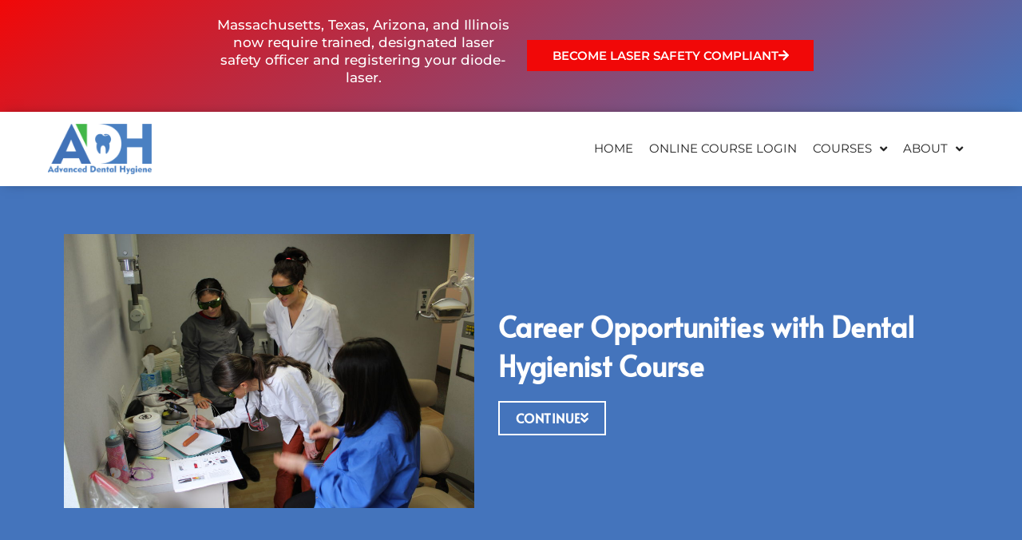

--- FILE ---
content_type: text/html; charset=utf-8
request_url: https://www.google.com/recaptcha/api2/anchor?ar=1&k=6Ldab5gUAAAAAEYeAAzw55LN7UuRAuYcXcPI01Kq&co=aHR0cHM6Ly9hZHZhbmNlZGRlbnRhbGh5Z2llbmUuY29tOjQ0Mw..&hl=en&v=7gg7H51Q-naNfhmCP3_R47ho&size=invisible&anchor-ms=20000&execute-ms=30000&cb=h711ueqyjf9j
body_size: 48232
content:
<!DOCTYPE HTML><html dir="ltr" lang="en"><head><meta http-equiv="Content-Type" content="text/html; charset=UTF-8">
<meta http-equiv="X-UA-Compatible" content="IE=edge">
<title>reCAPTCHA</title>
<style type="text/css">
/* cyrillic-ext */
@font-face {
  font-family: 'Roboto';
  font-style: normal;
  font-weight: 400;
  font-stretch: 100%;
  src: url(//fonts.gstatic.com/s/roboto/v48/KFO7CnqEu92Fr1ME7kSn66aGLdTylUAMa3GUBHMdazTgWw.woff2) format('woff2');
  unicode-range: U+0460-052F, U+1C80-1C8A, U+20B4, U+2DE0-2DFF, U+A640-A69F, U+FE2E-FE2F;
}
/* cyrillic */
@font-face {
  font-family: 'Roboto';
  font-style: normal;
  font-weight: 400;
  font-stretch: 100%;
  src: url(//fonts.gstatic.com/s/roboto/v48/KFO7CnqEu92Fr1ME7kSn66aGLdTylUAMa3iUBHMdazTgWw.woff2) format('woff2');
  unicode-range: U+0301, U+0400-045F, U+0490-0491, U+04B0-04B1, U+2116;
}
/* greek-ext */
@font-face {
  font-family: 'Roboto';
  font-style: normal;
  font-weight: 400;
  font-stretch: 100%;
  src: url(//fonts.gstatic.com/s/roboto/v48/KFO7CnqEu92Fr1ME7kSn66aGLdTylUAMa3CUBHMdazTgWw.woff2) format('woff2');
  unicode-range: U+1F00-1FFF;
}
/* greek */
@font-face {
  font-family: 'Roboto';
  font-style: normal;
  font-weight: 400;
  font-stretch: 100%;
  src: url(//fonts.gstatic.com/s/roboto/v48/KFO7CnqEu92Fr1ME7kSn66aGLdTylUAMa3-UBHMdazTgWw.woff2) format('woff2');
  unicode-range: U+0370-0377, U+037A-037F, U+0384-038A, U+038C, U+038E-03A1, U+03A3-03FF;
}
/* math */
@font-face {
  font-family: 'Roboto';
  font-style: normal;
  font-weight: 400;
  font-stretch: 100%;
  src: url(//fonts.gstatic.com/s/roboto/v48/KFO7CnqEu92Fr1ME7kSn66aGLdTylUAMawCUBHMdazTgWw.woff2) format('woff2');
  unicode-range: U+0302-0303, U+0305, U+0307-0308, U+0310, U+0312, U+0315, U+031A, U+0326-0327, U+032C, U+032F-0330, U+0332-0333, U+0338, U+033A, U+0346, U+034D, U+0391-03A1, U+03A3-03A9, U+03B1-03C9, U+03D1, U+03D5-03D6, U+03F0-03F1, U+03F4-03F5, U+2016-2017, U+2034-2038, U+203C, U+2040, U+2043, U+2047, U+2050, U+2057, U+205F, U+2070-2071, U+2074-208E, U+2090-209C, U+20D0-20DC, U+20E1, U+20E5-20EF, U+2100-2112, U+2114-2115, U+2117-2121, U+2123-214F, U+2190, U+2192, U+2194-21AE, U+21B0-21E5, U+21F1-21F2, U+21F4-2211, U+2213-2214, U+2216-22FF, U+2308-230B, U+2310, U+2319, U+231C-2321, U+2336-237A, U+237C, U+2395, U+239B-23B7, U+23D0, U+23DC-23E1, U+2474-2475, U+25AF, U+25B3, U+25B7, U+25BD, U+25C1, U+25CA, U+25CC, U+25FB, U+266D-266F, U+27C0-27FF, U+2900-2AFF, U+2B0E-2B11, U+2B30-2B4C, U+2BFE, U+3030, U+FF5B, U+FF5D, U+1D400-1D7FF, U+1EE00-1EEFF;
}
/* symbols */
@font-face {
  font-family: 'Roboto';
  font-style: normal;
  font-weight: 400;
  font-stretch: 100%;
  src: url(//fonts.gstatic.com/s/roboto/v48/KFO7CnqEu92Fr1ME7kSn66aGLdTylUAMaxKUBHMdazTgWw.woff2) format('woff2');
  unicode-range: U+0001-000C, U+000E-001F, U+007F-009F, U+20DD-20E0, U+20E2-20E4, U+2150-218F, U+2190, U+2192, U+2194-2199, U+21AF, U+21E6-21F0, U+21F3, U+2218-2219, U+2299, U+22C4-22C6, U+2300-243F, U+2440-244A, U+2460-24FF, U+25A0-27BF, U+2800-28FF, U+2921-2922, U+2981, U+29BF, U+29EB, U+2B00-2BFF, U+4DC0-4DFF, U+FFF9-FFFB, U+10140-1018E, U+10190-1019C, U+101A0, U+101D0-101FD, U+102E0-102FB, U+10E60-10E7E, U+1D2C0-1D2D3, U+1D2E0-1D37F, U+1F000-1F0FF, U+1F100-1F1AD, U+1F1E6-1F1FF, U+1F30D-1F30F, U+1F315, U+1F31C, U+1F31E, U+1F320-1F32C, U+1F336, U+1F378, U+1F37D, U+1F382, U+1F393-1F39F, U+1F3A7-1F3A8, U+1F3AC-1F3AF, U+1F3C2, U+1F3C4-1F3C6, U+1F3CA-1F3CE, U+1F3D4-1F3E0, U+1F3ED, U+1F3F1-1F3F3, U+1F3F5-1F3F7, U+1F408, U+1F415, U+1F41F, U+1F426, U+1F43F, U+1F441-1F442, U+1F444, U+1F446-1F449, U+1F44C-1F44E, U+1F453, U+1F46A, U+1F47D, U+1F4A3, U+1F4B0, U+1F4B3, U+1F4B9, U+1F4BB, U+1F4BF, U+1F4C8-1F4CB, U+1F4D6, U+1F4DA, U+1F4DF, U+1F4E3-1F4E6, U+1F4EA-1F4ED, U+1F4F7, U+1F4F9-1F4FB, U+1F4FD-1F4FE, U+1F503, U+1F507-1F50B, U+1F50D, U+1F512-1F513, U+1F53E-1F54A, U+1F54F-1F5FA, U+1F610, U+1F650-1F67F, U+1F687, U+1F68D, U+1F691, U+1F694, U+1F698, U+1F6AD, U+1F6B2, U+1F6B9-1F6BA, U+1F6BC, U+1F6C6-1F6CF, U+1F6D3-1F6D7, U+1F6E0-1F6EA, U+1F6F0-1F6F3, U+1F6F7-1F6FC, U+1F700-1F7FF, U+1F800-1F80B, U+1F810-1F847, U+1F850-1F859, U+1F860-1F887, U+1F890-1F8AD, U+1F8B0-1F8BB, U+1F8C0-1F8C1, U+1F900-1F90B, U+1F93B, U+1F946, U+1F984, U+1F996, U+1F9E9, U+1FA00-1FA6F, U+1FA70-1FA7C, U+1FA80-1FA89, U+1FA8F-1FAC6, U+1FACE-1FADC, U+1FADF-1FAE9, U+1FAF0-1FAF8, U+1FB00-1FBFF;
}
/* vietnamese */
@font-face {
  font-family: 'Roboto';
  font-style: normal;
  font-weight: 400;
  font-stretch: 100%;
  src: url(//fonts.gstatic.com/s/roboto/v48/KFO7CnqEu92Fr1ME7kSn66aGLdTylUAMa3OUBHMdazTgWw.woff2) format('woff2');
  unicode-range: U+0102-0103, U+0110-0111, U+0128-0129, U+0168-0169, U+01A0-01A1, U+01AF-01B0, U+0300-0301, U+0303-0304, U+0308-0309, U+0323, U+0329, U+1EA0-1EF9, U+20AB;
}
/* latin-ext */
@font-face {
  font-family: 'Roboto';
  font-style: normal;
  font-weight: 400;
  font-stretch: 100%;
  src: url(//fonts.gstatic.com/s/roboto/v48/KFO7CnqEu92Fr1ME7kSn66aGLdTylUAMa3KUBHMdazTgWw.woff2) format('woff2');
  unicode-range: U+0100-02BA, U+02BD-02C5, U+02C7-02CC, U+02CE-02D7, U+02DD-02FF, U+0304, U+0308, U+0329, U+1D00-1DBF, U+1E00-1E9F, U+1EF2-1EFF, U+2020, U+20A0-20AB, U+20AD-20C0, U+2113, U+2C60-2C7F, U+A720-A7FF;
}
/* latin */
@font-face {
  font-family: 'Roboto';
  font-style: normal;
  font-weight: 400;
  font-stretch: 100%;
  src: url(//fonts.gstatic.com/s/roboto/v48/KFO7CnqEu92Fr1ME7kSn66aGLdTylUAMa3yUBHMdazQ.woff2) format('woff2');
  unicode-range: U+0000-00FF, U+0131, U+0152-0153, U+02BB-02BC, U+02C6, U+02DA, U+02DC, U+0304, U+0308, U+0329, U+2000-206F, U+20AC, U+2122, U+2191, U+2193, U+2212, U+2215, U+FEFF, U+FFFD;
}
/* cyrillic-ext */
@font-face {
  font-family: 'Roboto';
  font-style: normal;
  font-weight: 500;
  font-stretch: 100%;
  src: url(//fonts.gstatic.com/s/roboto/v48/KFO7CnqEu92Fr1ME7kSn66aGLdTylUAMa3GUBHMdazTgWw.woff2) format('woff2');
  unicode-range: U+0460-052F, U+1C80-1C8A, U+20B4, U+2DE0-2DFF, U+A640-A69F, U+FE2E-FE2F;
}
/* cyrillic */
@font-face {
  font-family: 'Roboto';
  font-style: normal;
  font-weight: 500;
  font-stretch: 100%;
  src: url(//fonts.gstatic.com/s/roboto/v48/KFO7CnqEu92Fr1ME7kSn66aGLdTylUAMa3iUBHMdazTgWw.woff2) format('woff2');
  unicode-range: U+0301, U+0400-045F, U+0490-0491, U+04B0-04B1, U+2116;
}
/* greek-ext */
@font-face {
  font-family: 'Roboto';
  font-style: normal;
  font-weight: 500;
  font-stretch: 100%;
  src: url(//fonts.gstatic.com/s/roboto/v48/KFO7CnqEu92Fr1ME7kSn66aGLdTylUAMa3CUBHMdazTgWw.woff2) format('woff2');
  unicode-range: U+1F00-1FFF;
}
/* greek */
@font-face {
  font-family: 'Roboto';
  font-style: normal;
  font-weight: 500;
  font-stretch: 100%;
  src: url(//fonts.gstatic.com/s/roboto/v48/KFO7CnqEu92Fr1ME7kSn66aGLdTylUAMa3-UBHMdazTgWw.woff2) format('woff2');
  unicode-range: U+0370-0377, U+037A-037F, U+0384-038A, U+038C, U+038E-03A1, U+03A3-03FF;
}
/* math */
@font-face {
  font-family: 'Roboto';
  font-style: normal;
  font-weight: 500;
  font-stretch: 100%;
  src: url(//fonts.gstatic.com/s/roboto/v48/KFO7CnqEu92Fr1ME7kSn66aGLdTylUAMawCUBHMdazTgWw.woff2) format('woff2');
  unicode-range: U+0302-0303, U+0305, U+0307-0308, U+0310, U+0312, U+0315, U+031A, U+0326-0327, U+032C, U+032F-0330, U+0332-0333, U+0338, U+033A, U+0346, U+034D, U+0391-03A1, U+03A3-03A9, U+03B1-03C9, U+03D1, U+03D5-03D6, U+03F0-03F1, U+03F4-03F5, U+2016-2017, U+2034-2038, U+203C, U+2040, U+2043, U+2047, U+2050, U+2057, U+205F, U+2070-2071, U+2074-208E, U+2090-209C, U+20D0-20DC, U+20E1, U+20E5-20EF, U+2100-2112, U+2114-2115, U+2117-2121, U+2123-214F, U+2190, U+2192, U+2194-21AE, U+21B0-21E5, U+21F1-21F2, U+21F4-2211, U+2213-2214, U+2216-22FF, U+2308-230B, U+2310, U+2319, U+231C-2321, U+2336-237A, U+237C, U+2395, U+239B-23B7, U+23D0, U+23DC-23E1, U+2474-2475, U+25AF, U+25B3, U+25B7, U+25BD, U+25C1, U+25CA, U+25CC, U+25FB, U+266D-266F, U+27C0-27FF, U+2900-2AFF, U+2B0E-2B11, U+2B30-2B4C, U+2BFE, U+3030, U+FF5B, U+FF5D, U+1D400-1D7FF, U+1EE00-1EEFF;
}
/* symbols */
@font-face {
  font-family: 'Roboto';
  font-style: normal;
  font-weight: 500;
  font-stretch: 100%;
  src: url(//fonts.gstatic.com/s/roboto/v48/KFO7CnqEu92Fr1ME7kSn66aGLdTylUAMaxKUBHMdazTgWw.woff2) format('woff2');
  unicode-range: U+0001-000C, U+000E-001F, U+007F-009F, U+20DD-20E0, U+20E2-20E4, U+2150-218F, U+2190, U+2192, U+2194-2199, U+21AF, U+21E6-21F0, U+21F3, U+2218-2219, U+2299, U+22C4-22C6, U+2300-243F, U+2440-244A, U+2460-24FF, U+25A0-27BF, U+2800-28FF, U+2921-2922, U+2981, U+29BF, U+29EB, U+2B00-2BFF, U+4DC0-4DFF, U+FFF9-FFFB, U+10140-1018E, U+10190-1019C, U+101A0, U+101D0-101FD, U+102E0-102FB, U+10E60-10E7E, U+1D2C0-1D2D3, U+1D2E0-1D37F, U+1F000-1F0FF, U+1F100-1F1AD, U+1F1E6-1F1FF, U+1F30D-1F30F, U+1F315, U+1F31C, U+1F31E, U+1F320-1F32C, U+1F336, U+1F378, U+1F37D, U+1F382, U+1F393-1F39F, U+1F3A7-1F3A8, U+1F3AC-1F3AF, U+1F3C2, U+1F3C4-1F3C6, U+1F3CA-1F3CE, U+1F3D4-1F3E0, U+1F3ED, U+1F3F1-1F3F3, U+1F3F5-1F3F7, U+1F408, U+1F415, U+1F41F, U+1F426, U+1F43F, U+1F441-1F442, U+1F444, U+1F446-1F449, U+1F44C-1F44E, U+1F453, U+1F46A, U+1F47D, U+1F4A3, U+1F4B0, U+1F4B3, U+1F4B9, U+1F4BB, U+1F4BF, U+1F4C8-1F4CB, U+1F4D6, U+1F4DA, U+1F4DF, U+1F4E3-1F4E6, U+1F4EA-1F4ED, U+1F4F7, U+1F4F9-1F4FB, U+1F4FD-1F4FE, U+1F503, U+1F507-1F50B, U+1F50D, U+1F512-1F513, U+1F53E-1F54A, U+1F54F-1F5FA, U+1F610, U+1F650-1F67F, U+1F687, U+1F68D, U+1F691, U+1F694, U+1F698, U+1F6AD, U+1F6B2, U+1F6B9-1F6BA, U+1F6BC, U+1F6C6-1F6CF, U+1F6D3-1F6D7, U+1F6E0-1F6EA, U+1F6F0-1F6F3, U+1F6F7-1F6FC, U+1F700-1F7FF, U+1F800-1F80B, U+1F810-1F847, U+1F850-1F859, U+1F860-1F887, U+1F890-1F8AD, U+1F8B0-1F8BB, U+1F8C0-1F8C1, U+1F900-1F90B, U+1F93B, U+1F946, U+1F984, U+1F996, U+1F9E9, U+1FA00-1FA6F, U+1FA70-1FA7C, U+1FA80-1FA89, U+1FA8F-1FAC6, U+1FACE-1FADC, U+1FADF-1FAE9, U+1FAF0-1FAF8, U+1FB00-1FBFF;
}
/* vietnamese */
@font-face {
  font-family: 'Roboto';
  font-style: normal;
  font-weight: 500;
  font-stretch: 100%;
  src: url(//fonts.gstatic.com/s/roboto/v48/KFO7CnqEu92Fr1ME7kSn66aGLdTylUAMa3OUBHMdazTgWw.woff2) format('woff2');
  unicode-range: U+0102-0103, U+0110-0111, U+0128-0129, U+0168-0169, U+01A0-01A1, U+01AF-01B0, U+0300-0301, U+0303-0304, U+0308-0309, U+0323, U+0329, U+1EA0-1EF9, U+20AB;
}
/* latin-ext */
@font-face {
  font-family: 'Roboto';
  font-style: normal;
  font-weight: 500;
  font-stretch: 100%;
  src: url(//fonts.gstatic.com/s/roboto/v48/KFO7CnqEu92Fr1ME7kSn66aGLdTylUAMa3KUBHMdazTgWw.woff2) format('woff2');
  unicode-range: U+0100-02BA, U+02BD-02C5, U+02C7-02CC, U+02CE-02D7, U+02DD-02FF, U+0304, U+0308, U+0329, U+1D00-1DBF, U+1E00-1E9F, U+1EF2-1EFF, U+2020, U+20A0-20AB, U+20AD-20C0, U+2113, U+2C60-2C7F, U+A720-A7FF;
}
/* latin */
@font-face {
  font-family: 'Roboto';
  font-style: normal;
  font-weight: 500;
  font-stretch: 100%;
  src: url(//fonts.gstatic.com/s/roboto/v48/KFO7CnqEu92Fr1ME7kSn66aGLdTylUAMa3yUBHMdazQ.woff2) format('woff2');
  unicode-range: U+0000-00FF, U+0131, U+0152-0153, U+02BB-02BC, U+02C6, U+02DA, U+02DC, U+0304, U+0308, U+0329, U+2000-206F, U+20AC, U+2122, U+2191, U+2193, U+2212, U+2215, U+FEFF, U+FFFD;
}
/* cyrillic-ext */
@font-face {
  font-family: 'Roboto';
  font-style: normal;
  font-weight: 900;
  font-stretch: 100%;
  src: url(//fonts.gstatic.com/s/roboto/v48/KFO7CnqEu92Fr1ME7kSn66aGLdTylUAMa3GUBHMdazTgWw.woff2) format('woff2');
  unicode-range: U+0460-052F, U+1C80-1C8A, U+20B4, U+2DE0-2DFF, U+A640-A69F, U+FE2E-FE2F;
}
/* cyrillic */
@font-face {
  font-family: 'Roboto';
  font-style: normal;
  font-weight: 900;
  font-stretch: 100%;
  src: url(//fonts.gstatic.com/s/roboto/v48/KFO7CnqEu92Fr1ME7kSn66aGLdTylUAMa3iUBHMdazTgWw.woff2) format('woff2');
  unicode-range: U+0301, U+0400-045F, U+0490-0491, U+04B0-04B1, U+2116;
}
/* greek-ext */
@font-face {
  font-family: 'Roboto';
  font-style: normal;
  font-weight: 900;
  font-stretch: 100%;
  src: url(//fonts.gstatic.com/s/roboto/v48/KFO7CnqEu92Fr1ME7kSn66aGLdTylUAMa3CUBHMdazTgWw.woff2) format('woff2');
  unicode-range: U+1F00-1FFF;
}
/* greek */
@font-face {
  font-family: 'Roboto';
  font-style: normal;
  font-weight: 900;
  font-stretch: 100%;
  src: url(//fonts.gstatic.com/s/roboto/v48/KFO7CnqEu92Fr1ME7kSn66aGLdTylUAMa3-UBHMdazTgWw.woff2) format('woff2');
  unicode-range: U+0370-0377, U+037A-037F, U+0384-038A, U+038C, U+038E-03A1, U+03A3-03FF;
}
/* math */
@font-face {
  font-family: 'Roboto';
  font-style: normal;
  font-weight: 900;
  font-stretch: 100%;
  src: url(//fonts.gstatic.com/s/roboto/v48/KFO7CnqEu92Fr1ME7kSn66aGLdTylUAMawCUBHMdazTgWw.woff2) format('woff2');
  unicode-range: U+0302-0303, U+0305, U+0307-0308, U+0310, U+0312, U+0315, U+031A, U+0326-0327, U+032C, U+032F-0330, U+0332-0333, U+0338, U+033A, U+0346, U+034D, U+0391-03A1, U+03A3-03A9, U+03B1-03C9, U+03D1, U+03D5-03D6, U+03F0-03F1, U+03F4-03F5, U+2016-2017, U+2034-2038, U+203C, U+2040, U+2043, U+2047, U+2050, U+2057, U+205F, U+2070-2071, U+2074-208E, U+2090-209C, U+20D0-20DC, U+20E1, U+20E5-20EF, U+2100-2112, U+2114-2115, U+2117-2121, U+2123-214F, U+2190, U+2192, U+2194-21AE, U+21B0-21E5, U+21F1-21F2, U+21F4-2211, U+2213-2214, U+2216-22FF, U+2308-230B, U+2310, U+2319, U+231C-2321, U+2336-237A, U+237C, U+2395, U+239B-23B7, U+23D0, U+23DC-23E1, U+2474-2475, U+25AF, U+25B3, U+25B7, U+25BD, U+25C1, U+25CA, U+25CC, U+25FB, U+266D-266F, U+27C0-27FF, U+2900-2AFF, U+2B0E-2B11, U+2B30-2B4C, U+2BFE, U+3030, U+FF5B, U+FF5D, U+1D400-1D7FF, U+1EE00-1EEFF;
}
/* symbols */
@font-face {
  font-family: 'Roboto';
  font-style: normal;
  font-weight: 900;
  font-stretch: 100%;
  src: url(//fonts.gstatic.com/s/roboto/v48/KFO7CnqEu92Fr1ME7kSn66aGLdTylUAMaxKUBHMdazTgWw.woff2) format('woff2');
  unicode-range: U+0001-000C, U+000E-001F, U+007F-009F, U+20DD-20E0, U+20E2-20E4, U+2150-218F, U+2190, U+2192, U+2194-2199, U+21AF, U+21E6-21F0, U+21F3, U+2218-2219, U+2299, U+22C4-22C6, U+2300-243F, U+2440-244A, U+2460-24FF, U+25A0-27BF, U+2800-28FF, U+2921-2922, U+2981, U+29BF, U+29EB, U+2B00-2BFF, U+4DC0-4DFF, U+FFF9-FFFB, U+10140-1018E, U+10190-1019C, U+101A0, U+101D0-101FD, U+102E0-102FB, U+10E60-10E7E, U+1D2C0-1D2D3, U+1D2E0-1D37F, U+1F000-1F0FF, U+1F100-1F1AD, U+1F1E6-1F1FF, U+1F30D-1F30F, U+1F315, U+1F31C, U+1F31E, U+1F320-1F32C, U+1F336, U+1F378, U+1F37D, U+1F382, U+1F393-1F39F, U+1F3A7-1F3A8, U+1F3AC-1F3AF, U+1F3C2, U+1F3C4-1F3C6, U+1F3CA-1F3CE, U+1F3D4-1F3E0, U+1F3ED, U+1F3F1-1F3F3, U+1F3F5-1F3F7, U+1F408, U+1F415, U+1F41F, U+1F426, U+1F43F, U+1F441-1F442, U+1F444, U+1F446-1F449, U+1F44C-1F44E, U+1F453, U+1F46A, U+1F47D, U+1F4A3, U+1F4B0, U+1F4B3, U+1F4B9, U+1F4BB, U+1F4BF, U+1F4C8-1F4CB, U+1F4D6, U+1F4DA, U+1F4DF, U+1F4E3-1F4E6, U+1F4EA-1F4ED, U+1F4F7, U+1F4F9-1F4FB, U+1F4FD-1F4FE, U+1F503, U+1F507-1F50B, U+1F50D, U+1F512-1F513, U+1F53E-1F54A, U+1F54F-1F5FA, U+1F610, U+1F650-1F67F, U+1F687, U+1F68D, U+1F691, U+1F694, U+1F698, U+1F6AD, U+1F6B2, U+1F6B9-1F6BA, U+1F6BC, U+1F6C6-1F6CF, U+1F6D3-1F6D7, U+1F6E0-1F6EA, U+1F6F0-1F6F3, U+1F6F7-1F6FC, U+1F700-1F7FF, U+1F800-1F80B, U+1F810-1F847, U+1F850-1F859, U+1F860-1F887, U+1F890-1F8AD, U+1F8B0-1F8BB, U+1F8C0-1F8C1, U+1F900-1F90B, U+1F93B, U+1F946, U+1F984, U+1F996, U+1F9E9, U+1FA00-1FA6F, U+1FA70-1FA7C, U+1FA80-1FA89, U+1FA8F-1FAC6, U+1FACE-1FADC, U+1FADF-1FAE9, U+1FAF0-1FAF8, U+1FB00-1FBFF;
}
/* vietnamese */
@font-face {
  font-family: 'Roboto';
  font-style: normal;
  font-weight: 900;
  font-stretch: 100%;
  src: url(//fonts.gstatic.com/s/roboto/v48/KFO7CnqEu92Fr1ME7kSn66aGLdTylUAMa3OUBHMdazTgWw.woff2) format('woff2');
  unicode-range: U+0102-0103, U+0110-0111, U+0128-0129, U+0168-0169, U+01A0-01A1, U+01AF-01B0, U+0300-0301, U+0303-0304, U+0308-0309, U+0323, U+0329, U+1EA0-1EF9, U+20AB;
}
/* latin-ext */
@font-face {
  font-family: 'Roboto';
  font-style: normal;
  font-weight: 900;
  font-stretch: 100%;
  src: url(//fonts.gstatic.com/s/roboto/v48/KFO7CnqEu92Fr1ME7kSn66aGLdTylUAMa3KUBHMdazTgWw.woff2) format('woff2');
  unicode-range: U+0100-02BA, U+02BD-02C5, U+02C7-02CC, U+02CE-02D7, U+02DD-02FF, U+0304, U+0308, U+0329, U+1D00-1DBF, U+1E00-1E9F, U+1EF2-1EFF, U+2020, U+20A0-20AB, U+20AD-20C0, U+2113, U+2C60-2C7F, U+A720-A7FF;
}
/* latin */
@font-face {
  font-family: 'Roboto';
  font-style: normal;
  font-weight: 900;
  font-stretch: 100%;
  src: url(//fonts.gstatic.com/s/roboto/v48/KFO7CnqEu92Fr1ME7kSn66aGLdTylUAMa3yUBHMdazQ.woff2) format('woff2');
  unicode-range: U+0000-00FF, U+0131, U+0152-0153, U+02BB-02BC, U+02C6, U+02DA, U+02DC, U+0304, U+0308, U+0329, U+2000-206F, U+20AC, U+2122, U+2191, U+2193, U+2212, U+2215, U+FEFF, U+FFFD;
}

</style>
<link rel="stylesheet" type="text/css" href="https://www.gstatic.com/recaptcha/releases/7gg7H51Q-naNfhmCP3_R47ho/styles__ltr.css">
<script nonce="Jgmm6SaXScG3eXytJGGMRg" type="text/javascript">window['__recaptcha_api'] = 'https://www.google.com/recaptcha/api2/';</script>
<script type="text/javascript" src="https://www.gstatic.com/recaptcha/releases/7gg7H51Q-naNfhmCP3_R47ho/recaptcha__en.js" nonce="Jgmm6SaXScG3eXytJGGMRg">
      
    </script></head>
<body><div id="rc-anchor-alert" class="rc-anchor-alert"></div>
<input type="hidden" id="recaptcha-token" value="[base64]">
<script type="text/javascript" nonce="Jgmm6SaXScG3eXytJGGMRg">
      recaptcha.anchor.Main.init("[\x22ainput\x22,[\x22bgdata\x22,\x22\x22,\[base64]/[base64]/UltIKytdPWE6KGE8MjA0OD9SW0grK109YT4+NnwxOTI6KChhJjY0NTEyKT09NTUyOTYmJnErMTxoLmxlbmd0aCYmKGguY2hhckNvZGVBdChxKzEpJjY0NTEyKT09NTYzMjA/[base64]/MjU1OlI/[base64]/[base64]/[base64]/[base64]/[base64]/[base64]/[base64]/[base64]/[base64]/[base64]\x22,\[base64]\x22,\x22Q3AKTsO9w40aEnBHwpd/w4UmMlwGwq7Cul/DimIOR8KAQQnCusOZHk5yFFfDt8Oawp3CgxQEc8Oew6TCpx9qFVnDhRjDlX8fwoF3IsKnw5fCm8KbJzEWw4LCogzCkBN2wrs/[base64]/AmfDth/Cl8KZZhrDu8OVwrjCrQEJQMOuWsOHw7AjW8O+w6/CpB8hw57ClsOkPiPDvS3CucKTw4XDnTrDlkUeR8KKOAbDt2DCusOqw5sabcKlbQU2YcK1w7PClwjDqcKCCMO6w5PDrcKPwogNQj/CpVLDoS46w7BFwr7DhsKgw73CtcKVw5bDuAhQeMKqd2kAcErDrUA4wpXDtm/[base64]/CmFgkw7PDtcO/woXCksKCw4LDoMKOwqU7wqvDrAoiwocYCRZ5V8K/w4XDoTLCmAjCjD9/[base64]/O8OWc8ObSsKOdm9Sw6QWwpU/w6x8RsORw7nChnnDhsOdw5XCq8Kiw77CpMKSw7XCuMOHw5vDmB1MQGtGVsKKwo4aQlzCnTDDqCzCg8KRL8Kmw70sXsKVEsKNc8K6cGlnK8OIAl5MLxTCvQ/DpDJjF8O/w6TDvMOaw7YeHljDkFIGwq7DhB3CqGRNwq7DkMKEDDTDpGfCsMOyFlfDjn/[base64]/VC3DksK8BMKTF8K9w7ttw4jCqw7CqknCrxXCgMK1H8KtL09PJB9/fcKxOMOHRMOnYHE3w6XCgEnDi8OuRsKjwp3Cs8OHwqVhecKsw5zCnCLDrsKQwpXChz1Dw4R1w57CmMKTw4jDiX3DixcMwqTCo8Khw5sgwoTDhwUfwojCo0RxacOEGsORw6VWwqZ2w5rCusO+DwdRwqkPwqzCjSTDp2PDnXnDqzMFw69EQMKkQ2/[base64]/Cr8KpE2dBworCshs4E8KxfiY8OQ9JKsKKw6bDjcKSYcKow4LDhVvDr1/Crg4Hw5DCqQTDoRvDocKUXHsmwqbDnyfCin7CiMO8EgEde8Oow5dXC07DmsKhw5bCn8OJUMOlwoZqfyc8RyTCpX/DgcOkEsOMd2bCsTFkdsKEw49ww7Atw7nCuMOPwovDmcK+DMOZYknDlMOEwpLDuGBnwrRobcKow7laBsO2aVbDv3vCpDQlDsKjUVrDqcKowqjCjz7DpwLCg8KjRmNtwonChAbCo1bCuR1XIsKWGcKqJ0DDscK/wq3DqsKUJQ3CgDVuBMOJNsOQwoRmw6rDg8OzKsKhw4DCkCPCsCPDiG5fcsKwCB4Gw6/DhidYf8KlwrDDkHHCrikowq4pwqs5UxLDtHTDtxLCvS/[base64]/CmsKzwqzCqsOjw63Dv8OOYFbCj3PDjsKVw7rCksOSccKZw5/[base64]/DjsKOw49SAGlMZ2PClcOfw648ZsOVIX/DkMKEVUTCrMOXw79HRsKaQMK/fcKAKMKWwqpawpbCoQMAw7t4w7TDhkhbwqzCqEEWwqTDs1p5C8OVw6h5w7/DlgjCk0ARw6XCuMOgw7XCg8Kqw5FyIFl0dmjCtTR3VcK4YHzDpsKSbzNuasOEwqA/ECchKcOpw4DDsTrDs8OrU8OFR8OePMOiwoJzYiw7VCRqRQBsw7nCs0QsFB5Sw6wxw5kYw4LDpgRcQApBKGXDhcK4w4NaSjsQLsO8wqXDoDvDh8ODC2jCuzJZDhtgwqHCp1RowoolfhfCpsOmwr/CnRHChDTDiwQrw5fDssKWw7EUw7Y1Q0nCuMKmw7PDs8O1ScObM8OiwoFLwos9cgbCkMOZwpPCjzYbXHLClsOICsKzw7Z7wqvCpgplA8OPeMKVY1TCjRcGS0TDv37DpMOxwrkxccO3cMKkw4MgM8KFOMOvw4PCv3/CqcOdw4UyRMOBEzV0AsOVw7vDqcOxw5rCtWV6w5xjwp3CuW4hDBJ0wpTChwjDnAwLLiRZFkhQwqXDmyJ6UlF6LcO7w746wrnDlsOSGMK6w6JfHMK2TcKWcmlYw5fDjTXDrcKJwqDCilfDoHHDpG0dYj9wfDRpCsKAwpZVw4xBPRVSw7HCmQIcw5bCvX8xw5EOIU/Ckk8Kw4nCucKrw7FGMkDClGPCsMKnPsKBwpXDqmURPsOlwr3DicKNC1cjwp/CjMOyT8KawozCk3zCkg06TcK+worDk8OuTsKTwpFIwoYrAmjCjsKIPAEmCjPClh7DusOZw5PCncOjw4XDrsO3YsKCw7bCpDjDolPCmHA2w7fDpMKZf8KTN8K8JVsNwqM/woYeVgbCnxFqwpzDlzLDhhorwr3DqRzCul5Gw5DCv0gIw5g5w4jDjijCqiQJw5LCkHROCS1ARRjClWIpOcK5d3HCp8K9Q8OswoYjG8KNwrfDk8Ouw6rCm0jCm24ZYTpPNCopw67DpGZORjXDoChnwqDCj8O0w5lqCsOqwojDvl9rIsKeHC/CvE3CmVwRwpjCmMOwDUoaw7fDoz3Do8O2ZsKowodLwoUCwotfTcO6QMKqw4jDnsOPHBBKwovDhMKNw4tPc8Oew7rDjDPCmsOQwrkLw5DDn8ONwqvCv8KDwpDDrcKxw7QKw5rDqcK/M1YSfMOlwqLDoMK1wooDMD5uw7paGB7CtAzDhcO+w67CgcKVTsKddAXDt08NwrF4w5l8wrXDkGfDtMO4PDvCvEfCucOgwrvDjzDDt2/CucObwopCEC7Cun4xwrFfw5B6w4ZhHMOTDSFpw77Cm8KIwr7CmArCty7CrUnCi0TCuzpzc8OQAQkIF8OfwqvDhwNmw53CoA/DusOUEcK4K1PDmMKWw77CnwfCkRY8w7TCpB4Ta2hQw6V4OsO1PsKTwrnCgX7Cr0HCmcK+XMK0NC5wRkE4w6HDvMOGw47CgQdTGTPDlQAGNcOEc0ErfxzDkUXDiD9Twp49wooPecKwwrk1w4EpwptbXMKdeEQ1Ji/Cvm/CrDA7UiAgAjHDpcK0w7U6w6zDh8KKw7cvwqvDsMK9bxhkwoDChwjCtV5DXcO6fsKBwrXClMKuwpPDrcONbQjCm8O2W3LCu2JAazUywrVkw5cxwq3CmsO5w7fCgcOVw5YHTDbDm38lw5fCkcKscT1Iw4dmw7xBw5jCrcKJw7HDq8KqYjp6woswwrhnRg/[base64]/[base64]/DslMEw5DDknjCmsKjwoUgwp3DuVTDuh1uwoVEdMOxwq3DknPDiMO5wr/DjcKAwqggMcOew5RiK8KjDcO1ZsOSw77CqAZrw4xcak52LEwnEjjDu8KdciTDjsO7OcOaw5rCu0HDj8Kpf0x6Q8O/HBkbc8KbbiXDjx9ZDsKbw4zCk8KTEFfDpkvDhsOXwqbCocOzesKxw7bChlzDoMO6w7s7wroyIFPDmxcAwqMkwoZBJ2N7wrnClsO3IcOEVEzDgUwjwqXDtsOCw5/[base64]/CMKUwrAMw6jDtMOZMSXClTXDgi7DjXvDgkPDvETDoxDDtsKJJ8KNHsK4MsKdHnbDj35jwrjCnzcuAkJFcFjDjWTDtybCrsKXb09swqZ0wrtcw5rDqcOmek9Jw5/CpMKjwpnCkMKWwrPDscOAfF/[base64]/w5DDrsKxwqYXRMKpeHzCsMKTE8OqfcK8wpBawpLCgXN9wrPCkHQtw6TCkV8hTR7DlRTDsMKXwr3CtsOFw70aTzdYw5/Dv8OgfMK2woVhwrnCs8OFw4HDn8KVbcO2w77CnGgJw7c8Az4Vw4xxQsOyRWUPwqILw77CkkcwwqfCosK0AXITAifDvhPCu8Orw6bCqsKrwolrAnlNwpTDti7CgsKNQnp/woXCnMKMw70AKlUXw6bCmVfCg8KSw4weQcKtScKowpXDh0/DmcOBwqldwqs/JcK0w6wBS8OTw73CvMKmwqvCkn/Dn8KRwpwRw7BMw5pwJ8Oww5Rxw67CjyZ5XxzDgMOfwoUHfxFCw77Dhi/Dh8KEw7MqwqPDszXDm1xAVxXChFzCulg5KU/Dki/[base64]/woNywps0wqLDhVM/w5TCscKgw5l/bMOHccODwooIwr3CrhjDjsO8w6fDu8KtwpggTcOKw6QLWsOawojDvsOXwoMHaMKjw7FIwqPCsHPDucK0wpZ0NsK/UFNiwofCoMKgXMK5e2pSf8Ogwo9KfsKwSsKEw6cQMGIXf8OLIcKUwpEjGcO3V8Oxw4FYw4TDvh/Dt8OdwozCtn7DrMOKMkLCpMKkGcKXG8Olw7rDihkidcKyw4fDgsKnKMKxwoQbw6fCvy4Ow75GccKywoLCv8OyYsO5GVfCk1JPbhpVEi/[base64]/[base64]/Dl8KyfMOfMFgJEzvCnyo4wpPCv8Onw7zDi8Ojw6fDszXChX/CkEnDjz/CkMKrVMKHwrczwrB8KX57wqjDlVxAw6AJC1hkw4ReBMKMTSLCinh1wokETMKEL8Kmwpoew7rDosO1J8O/LsOGCHY1w7bCl8KuaUNKd8KCwrRvwpjDoC/DoHDDjsKFw4o+dRkrSWkxwqB0w7cKw4gQw5d8M28MHHbCqT87wphBwqpvwrrCt8OIw6jDowTCgMK8UhLDrC/[base64]/cGfDu8OJH8O4w6PCsSg/E39YLEguHCdow7/CkQlHccODwo/DkcKVw6/CqMO6OMOSwq/DrMOyw5jDhQxkKsOEaQHClMOow5YNw5HDucOiJcKlXjvDmAPCsmt2wqfCr8K2w79tE1A5bMKcJ0PDqMOZwqbDul8zesOKRgbDt1t+w4vCqcKyVBjDhVBVw4fCnAPCvxdZP2/[base64]/wr7CnsKpwqnDpMOJw4rDoiTCvhHDl8Opw4YLwqbCncOmcnphRsK7w6rDj1/DrD7Cqj7CsMKLMQpIEWIOBmNPw7JLw6hRwqXDgcKTw5NrwpjDuHrCknXDkTguG8KYOTJzC8KpPMKuwpfDksK4bkd2wqTDrMORwoMYwrTDr8OgEn3DssK4MxzChk1iwq8hasOwcHZbwqU5w5MHw6jDqjLChAwvw4/Dr8K0w6BDacOfw5fDtsKrwqHDtXfDsztLfTnCvMO6RFcywp19wqpawrfDhQ5cHsK1FGc5RRnCp8KXwpbDiG8KwrM8MQIIXCElw71ZCmM0w5sLw5RPf0Fjwq3Dn8O/w7zCvMKew5ZYFsOEw7jCv8OCMkDDh13Cu8KXAMOaJ8KWwrTClMKbBQdRNQzCpn4fT8OTScK/NEU7eDZNwrRPw7jCkMK4fGUoFcKEw7fDpMOUD8KnwrzDoMKKR2bCl30nw5AKMQ1Jw5pywqHDp8KBEMOlcAlzNsK8wpApOAVpAT/DhMOGwpFNw6vDnijCnDgEXCQjwqRBw7PDp8OEwoJuw5TCk07Ds8OJOMOLwqnDpsOUQUjDmzXCuMK3wqtwN1BFw6Adw71BwpvCvCXDuRUnesOtczANwqPCvxTDg8OiFcKXUcOxHsKPwojDlMK6wro6IhVuwpDDncOmw4PCjMKtw4h1P8K1R8KFwqxwwo/DhSLCtMKVw6zDnVjDqm4kACPDv8OPw5YdwpHCnhvCrsOQJMKrHcKawrvDqcONwpogwrnCszTCrsKFw5vCjmnCusK4K8OiNcOVbBLCs8KlR8KwfEJcwq8Ew5nDvk/[base64]/w4tnwp/Ds8KnYMOYwoDDp0/Dgy3CscKQJcOkGwwXwr7DucKRw5XCqRlZw7nDuMKbw4EfLsOFCsOdGcOZby93dMOFw5jCrWMsfMOxbHsrfh3CjHPDvcKmGnBhw43CvH52wpJbIDPDkQlGwrLDjy/[base64]/CjMKuwqQywo/CncKxKVbDlcKcdgLCv8KzcCXCpz7DnsOAQTbCmQHDr8K2w59TA8OhY8K5D8KrXkbCuMKKFMO5QcKwGsOkwr/CkcO+QVFMwpjDjMOUMxXCo8OaAsO9OMOIwrh5wo5iccKKwpPDpMOuYsO9Ei3ChRvCu8OjwqoowrF3w79Ow6vDqnXDim3CuBnCpgbDj8OREcO9wrTCrsOkwo3DssOZw5fDuRc0MMOpeXLDqCAcw7DCiUkHw5ZZO1rCmRTCj3rCusOLSsODDMOnZ8OWajx/[base64]/[base64]/CgVHCisKGw4xoFmvCgMK7WcOfw5/ClgtMwrnCs8Ocw5gbW8OUw5lAKcK+Ex/Ci8OeexrDrUbCtTzDsi/[base64]/Dt8KYwp/CqCIQw5XCssOtPSDCmnttfsKOZiPDsUYKFXFXNsK8EEY8ZkDDiU3DrULDscKVw6TDjsO7Y8OwPHbDqsKmbmN+J8K0w5lfIx3Dj1pMUsK8w7nCqMOUZMOUwpvCo0DDvMKuw4wQwo/[base64]/[base64]/Cg30cLsOTw4XDoGHDqTDDgcKfw5R+wo5vN0lqwqzCtMKJw7XCiEFsw4fDj8OIwqJcdB1Jwr/DoBnCpwBnwrjDthLDsmlUw6jDolvCln4Dw5rCkRTDv8OzMsOdXMK6w63DgjzCo8OdBMKNTzRtwrLDqj7Cj8Kpw6nChMKfZsKQwoTDn2RsL8Kxw7/Du8KpVcOfw5fCrcOlO8OTwrxYw5QkZBBAAMOJIsKCw4ZQwqcJwrZYY1NOKFLDjDHDu8KLwrZsw5pWw57Cu3QEHSjDl3YoYsOQH0Y3QcK4BsOXwoXCscOvwqPChHsBYMOowqTDgcOHZg/CqxgNwpPDucOROsK+IFYKw7nDlTswdDcewrINwrYDYMOYD8OZEBDDjcOfeFTDj8KKXFbCn8KXSSARMA8gRMKMwrIsGVlgwqpNVzDCkw5ycSd7DmYVZSjDocObwqbCg8OzRMOPAnHCkiPDlMOhdcKhw4vCoBoFLAwLw6jDqcOiVkHDs8K0woBIf8Oiw5sxwo/CtSbCo8OiQipXLCQDc8KNZFgLw5XCqwXDjGvCpErCh8KrwoHDrHFPazg0wozDrE1fwqp/w70OOMK8ayDDksOLd8O5w6gIf8OTwrrCm8KCA2LCjMODwoMMw6fCs8OFEw1xE8Ojw5fDuMKAw6k+LXI6HA1qw7TDq8K/wpzCocKFC8OdA8O8wrbDv8O4fklJwpJPw5hiDGFvw6LDuzTCnEwRfMOFw4UVDFAkw6XCjsKhHjzDvE0FImFkX8OvQMKCwrTClcOiw4gjVMOuwojDjMOswoweEUcxZ8K9w6RVecKRWBrCsV/[base64]/ClF9dwrE0wq7Dg2sKwonDnhvCmxxIw6/DtygGE8Olw5HCnxfDmzxewqEmw5fCscKfw6lEFnVEIMK1IMKWKcOQwqV9w6LCnsKRw5wZDyEWH8KLN1IJIF0xwp/[base64]/wqbDrUEIw5TDnMOmTMOow5JgwoHDgmLDoMO2w6XCosKCNh/DijnDkMOyw6Q4wqDDs8KhwqNXw74MEVnDhErCj0XCmcO2PsKjw5oILlLDisKDwqBxChHDisOOw4PDoifCkcOtwoXDncOBXTV3SsK+VgrCkcOmw4wddMKXwo5Kwr82w47CrsOPM0HCrcKTYjkOYcOlw68qP3FrTEXCmX/CgG80woYpwp0uPVs+LMOXw5VzCxDDkjzCr2RPwpJ2YG/CpMOpMhPDlsKrXUnDrcKTwo1kFWpQbxR/[base64]/CisOcH8Kswr7Dq8OFwqk6Wj/[base64]/Dm19Sw5phH1fCicOJwoRkU0N5w7Eewq/CtMKxGcKqCgo0XWfDgMKQZcO/McOacEpYHQrCsMOmVsOJw6fDgwrDi31bf3/DsD8bVXIrw63DnDjDkgfDnFjCgMOHwrjDmMO2A8KgI8O5wpFTQWpYTcKWw47Cg8K/[base64]/CqA5uL3PCujcBCMKeNcOpHgnCpsOjwqfCpGvDh8O2w5JifBh7wr9QwqbCkVVOw77DkVMIfmXDmsKGIhp/w5tZw6cyw6LCqTdXwr7DuMKmIys7ExFpw7UewrnDlw4VZ8KySzwDw7zCpsOwccO+FlrCocO/[base64]/w4rCpUPCocO9w4ICGwzDl8OIexBLD8Kkw6Fmw6EpKVccw44Xw6FRARrCmAYXZsK7LcOZa8Kbwqkfw5wuwoXDon8sEUjDslsIw5d9FiBYPsKYwrTDvycKOHLCp0/[base64]/wpowPMOIdyJ3wp8DacOYw6LDoyLDjD4lHVkaw6Ylw7HCusK+wpDDk8OOwqfDs8KKJ8OYwrjCowE7LMOIZ8KHwpVKw5bDrMOodGzDq8OPFhvChMOiV8OuVztew6XClF3DgX/DpsKUw5jDv8K6dntfIMOdw6F7T1d7wprCtzQRaMOJw47CvsK2PnbDqzU/fhzCh1/[base64]/CgzjChHgCAMK3e3tdw7PDjC3Cl8OewqxGw5J7wo/DmMOyw71YYzfDm8OewqzDsG7DjMK2csKAw7jDj3XCklnDl8Ocw77DmwNhMcKLJyPCozvDsMOaw5TCuxwdeVPCgmDDiMO6LsKew7jDpSjCjGnCniBBw5fCt8O2fm3Ci3kYQQ/[base64]/[base64]/Ctz8+wqsnw6nDlcO5wr7CtsKPw5rDu0sqwqTDtCUTBgvCtsKOw4cUPF5qJknClgPCkTd3w5J7wrvCjyMcwoXCsR3Dgn3ClMKSJh/[base64]/Ck8OIQ8OSwpsAWMK/w6kabsOYKMOTRQjDu8OqOhPCvwfDrsKZQQjCmARqwrQdwo/CpsOPfyTDm8KDw6NQw5TCglXDkATCj8OgByEgF8KfTMKww6nDiMKSRcKuWmlvJAcJwrHCiGDChMK4wqzCpcO6f8KdJTLDjQdJwrTCmsO7wonDi8OzRhbCpQQ/wrrDs8OEw69IfWLCrg4iwrF+woHDn3s5ZcKBHU7Dm8K7w5tfKlUtWMKPwqojw6nCpcOtw6IBwr/Djw8fw4pia8OsdMOew4hGw5bDoMOfwqTDlkIfAivDvw1AdMOLwqjDuk8TdMO5NcKfw77Cmm1FaB3DtsK9XCzDmjl6NMOowpLCmMK8fUrCvkHDgMKMasOoOX/DlMO9HcO/w4PDsjpAwprCs8OkR8OTPMO3wrjDoyJveEDDoB/CqTtNw4k/wozCpMKKDMK1X8K/[base64]/U8KIcQN1QcKOX8KRwrwiwoALwrPCksO6w7zCt1AQw4TCnk5DZ8O/w6AWCMKmM24bXcOWw7LDosOGw7XCgVbCsMKxwrfDuXHDg33DoxHClcKeMk3DgxzCnw3DrDNKwrd8wrE1w6PDnjUkw7vCmn9Qw53DgzjCtRXChCrDssKzw5IVw5nCscKQUC/DvWzCgBwZB1rDh8KCwq3CkMOERMKmw5U+w4XDjxQ2woLDp2ltSsKww6vCvsO7MsKqwpQfwoLDsMOdG8KAwqPChWzDhcOvZWlYMgt2w6DClhvCj8K4woh2w4XDlMKuwr3CpMOrwpIADBsTwosjwr1qXCQNcMKvKk7CljdVEMO/[base64]/RsOFwo8Ow4DDmcKNaAcSAMKXNsOiwo/[base64]/[base64]/[base64]/DscKhwpJyHMKJw6gtCh9fwqMnAsOfBMObw7ESYsOoPDUJwrPCgsKHwr0pw6nDj8KtDkLCs3HDqGISOcKQw4oswrHCgUw+UmIINGN9wowGImBJL8OkIlgSD1/CvMK9N8KvwpHDk8Odw4LDpgMlM8KowrfDtyhpZMO/w5xaH1TCjwV5ZRg/w7nDj8O9wobDnknDvCJNJMKoVVEcwpvDiFlkw7PDjB3Cr3lfwpHCtQ8/[base64]/DmErCosKywrdoa8KcSHbCrMO/w4/CkhJXOsOlw6J3wrHDuRM+w4LDhcKOwpfDsMKLw7xFwpjCisKew5x0GDVaF0Q2cgbCgRBlPkchUSsqwr4fw41MdsKUw4oTOWPDtMKFQ8Ojwpk5w75Sw77Cp8KpOC1rIGLDrmYgwo7Dq1MLw7LDi8OxccOtMUHDqMKJYADDrjUwWRjClcKAw5QcO8OFwoURwr51wp9Owp/DpcOUSsO8woUpw5gkWsOPKsKvw57DgMKMU01QwojDnlc0cVBnaMKzYB1ZwpDDimPCtSRJX8KKXsKfbR7CnU3Ds8O7w7bCm8Klw45wOXvCtiZlwr5GfEwSIcK1eh1oI3vCqRlBb15ed15tAkgfKhTDuwBUVsKNwr1Mw4jCvcKsBcOGw4c1w55QSXvCjsO7wpFmIS/CoW1iwofDq8OcC8KNw5AoDMOWw5PCo8Kxw63DpGPCksOdw4EOaDfDrsOIN8KKBcO/[base64]/T0nCicOIw7nCm03DoTLDnwoZchrDpsOKwqgpPMK7w6B2b8OMYsOiw6MkCkfCgB3CmGvDl3vDicOxCxDDkigEw53DjQzCnMO5CWpDw7zCsMODw604w7NYKW0xWBx/IMK9w4psw5QYw5nDky5gw64ow7lFwoYOwqvCqMKjFMONNVhCGsKLwr9MdMOmw6XDl8Kew7EDM8Omw5V3LGR0esOMSG/[base64]/[base64]/w7/DkzvCrsOMwr43w5TDrTDDikXDpWVzZMK9PkrCjz3Ciz/CqMOHw4shw7rCl8OPNCPCsg1Cw7pxXsKaDlDDhDM7ZW3DlcKyVQxdwqlgw5p9wqsqw5FqW8O3PMOCw5kbwpEnCsOzT8Obwqo1w7jDulJGwoFdwo/DgsOgw7/CnjR2w6PCv8KnBcKyw7/Cq8O5w7YhVhU+HsObYMOKBC8DwrM2DcOawq/DkjcaIQHDncKAwpB1cMKQfVzDt8K2TltSwpRew4fDqGzCrEoKKiXCicK8BcKBwp8MajcjPiYFOMO0w6hUOsO5AsKjWjJow5vDucKnwqYrNGTCiBHCgcK3GGFmXMKSEQbDhVXCm2FSEDNqw6vCocKNw4rDgF/DtMK2wpckHsKvw4HCpUbCmsOOWcKEw4BHLsKTwq3Col/DuRzDi8KOwpvCqSDDhsKpacO3w6/Cj082E8K0woFnVcOCQShPQsK2wqgSwrxKw4DDrHUYw4fDsXdHSkAlNsKpGykBJWvDnV4WcxZTHAsRZn/DtTbDqAPCrD3Cq8KwGTPDpAHDt1Jvw4vCggcHwr5qw7/CjX/Dk3A4T1XChzMXworDlTnDvcO+JD3Dum5kw6t0P2LDg8KSw6AOwobCqRQTWVgbwqkgccOqHH3Cr8K2w782KcK/[base64]/Cg8OfwoHDnRdMQBZdRcOJfENmwoLDsznCh8OswqjDrcOPw4TDjCXDkjlfw7PCrxjDqUsyw7PClcKFfsOIw5PDlsOxw7Ipwotzw7LClnggw5V6w7hQXcKlwqbDqcKyGMK1w43ChS3CscO7w4nDmMKwcHzCnMOCw4A6w5Jtw5kcw7IBw5XDvk/DgsKsw7jDo8Kww6jDk8Olw4xowoHDqB3DkDQ6wrvDrWvCrMOoACdjcg/DonPDtXMrXHQew5nCkMK0w77DlsOcfsKcXmUpwoVyw5ROwqnCrsKowoYJJMOEblA9DMO9w7cow4kgfTVxw7ECdMOsw50BwrjCjsKsw6Iuw5zDrcO9fMO1KcKwZ8KDw5nDicOwwpwRZ1YteVY/PMKmw5vCv8KMwoXCpMKxw7tgwqxGEVFeLzTCsXpyw6cvQMOewoPChnbDh8KGDkLCv8O2wrLDisOWA8OPwr3CssOgw7PCuGzCuGMqw5zCvcOVwr41w5c3w7TDq8Kdw7s6Y8KbM8OrTMOkw4vDvHU9d0NFw4vCrDQIwrLCt8OewoJMH8OgwoVbw7/DucOrwr5Pw7k8NQJeIMK/w6ldw7s7QlHDs8K6KQNhw4wXEE7Co8OGw5JreMKBwrTCi1I5wo5kw6bCi0zCrVhjw5rDpB4PHRZvLi9LBMKhw7MVw4YydcOMwoAUwptYdgvCvcKcw7pMwoFfK8OIwprCgwUPwrjCpkDDvCEVFGY0w6wsRMKnD8KCw6ZewqwOKsOiw7rCpF7DnW/[base64]/[base64]/SMOXVcOVwqHDqVLDmw5hwofDsFJaw78kDMKswqBHN8OvMsKYIVUqwplNa8OGD8O0E8K2IMKRYMOJOQYJwqMRwoLCpcKcw7bChcKZP8KZf8KAb8KwwoPDqzstO8OPNMKnBcKIwpEJwqnDqFrCgQt+wrhpK1/DhEdMfFvCsMOAw5gYwogsKsOpbcOtw6PDqsKKNGrDhsOpUsOXfysGIMO/dAReOcO4w7Qpw5TDmwnDu0TCogk2NAIWNMKKwrjDlcKWWkLDtMKIN8O0F8OfwobChB0xYXN7wq/DuMKCwodsw4DCjUXCuybDrGcwwpbCpEnDvRLCq20kw7VJFSh/w7PDnWrCpMO9w5fClS/DiMO6DcOtBcKKw5IDZ2oOw6dyw6sNaRPDtFvCpn3DtDvCnQDCocKZKsOrwpEOwrrDjUzDocKhwrdVwq3DusOLSlZYCMOhF8KgwpsdwoI6w7QcNWbDox3DvsOMZx7Ch8OCe0dmw5ZrdMKdw6kxw4xLQ01Sw6DDsQ3Cux/[base64]/DA7CmMKMTnPCgDXDoVjDrMK/w67CsTRWwr88UBh7F8KFOGjDjFR5aVDDn8K0wq/CgcKlRRTDucO1w60bHsK1w7nDvcOkw4nCj8KZMMOhwrF6w5UKwrfCtsKtwqHDusK9wqzDisOKwrPCn0skJVjCjsOwaMKoJg1PwqN5wofCtsK8w6rDrjzCscKzwprDuS5sLRwkdVrCs1LCncOew4NOw5cUUsKXw5DCu8O/w4Ynw7N6w44Hwo4gwqJoVMOxB8KhBcOhU8Kawoc6EsOXSMO0wqPDjzfCkcOUCXjCoMOuw4BFwrxjWmxvUC3CmlRNwpjCvsO1e1sPwr/CninDqy0TcsKTbEB1ahYfMcO0dEplYsO+L8OYf0XDgMOWcmzDqMKxwoh1e1bCscKAwo7DhWjDpWTCo0VLw7nCvcKxI8OmX8KuXX/Dq8O3SsKRwqHDmDrDvitIwp7DtMKJwpTCk0XCmlvDosKHSMKXJVIba8K/[base64]/DmErCuMO1acKhC8O6NhnDtsK1wpZ4LkvCjElKw4xIw4zDkzUxw4YjTWVZcAfCrxMOQcKrGcKnwqxadsOhw5nCtMKcwoYzLSXDu8ONw7bCicKfYcKKPVNYYWUMwoAnw58xwrgmwrPCngTCn8KQw7Aqwrd6HsObGALCqy8Lwp/CqsOHwr7CjQPCjF0eUMK3U8KDPMO6SMKwHGnCqlgBJRcuYnrDsjlZwpDCssOIWcKlw544ecOgDsKsFMKRdnNiXRgZNwnDjHYSwrBbw47DrH1ISMKDw5bDn8OPN8K6w7BfCwsjJMOjw5XCuBXDozzCrMOiZmttwowRw4lXc8KaTBzCsMKMw67ClSPCpWxWw4nDjX/DqhjCkT1tw6HDtcOBwokDwqoNScKla3/Cl8OEQ8Okw4zCsEoWwrvDp8OCCS8ZB8OpGEVOa8OLYTbChMK9w4fCr3xOEE5fw6XCg8OCw4FhwrLDhUzCgg1gw5TChjlVw7IqbDUnREbClMOhw7/CtsOtw7cLOXLCsnpsw4ppCsK2MMKiwpLCgFcDUAvDiHjDinhKw4I/w4zCqyNweThHG8KOwo5iw691wrYKw5jDiz/ChSXCnMKXwofDlCo+ZMKxwr/[base64]/CnsKhw7PCgWXDuCsNwpErwrR1wr7DiinDt8ObO8OowrE5KcOuYMKnwpR7BcOww4Zpw5bDkMKew4DCswrCoWJsVsOXw7k2CRfCkcKLKMKxRsOeeykUa3/ClcO/ExZxZsOybsOrw4NsHU/DrWcxETo2wqdSw6cnBsK1IsOTw4zDrHzCn3xJBFfCuAHDu8KeJcKDfVg3w5E9WRXCqU4kwqE8w7zDjsKmORHCqEfCn8OYQ8K0QsK1w6orSsO+H8KDTxLDqnhTA8OmwrHCtXdJw4DDvcOaKcKbUcKfP35dw45Rw6Ryw4ccBAYtQGPCpgDCg8OsNw0Vw6TCksO1w7/[base64]/CmcOPGUpUeirDklvCvUprw5ohXMKvasOsw6XCvcK9B3jDmsOGwoLDhcK/[base64]/DsMKBBSbDncOQw6peH8OEw5DCucKkw7RWNDvDkcOJLgliThvCmMKcw7LDl8KyHVAoT8KWE8OTw4NcwpsTeSLDpcKpwrNVwpvDjlrDnFvDn8K3HcK+exUcEMO+woUmw6/DtG7CiMOzbsOaBCTDpsKnI8KYw6ooATgQMRluXsOIIlnCtMKNNsOuwqTDrsK3H8O8wqE5wrjCosKCwpJmw5UhJMKxBA94w7FuacOFw5Fpwq8/wrfDvcKCwrvDliDCocKmbcKyKG5BQ0JyTMKVRsO7w5xvw4/DosKOwpPCusKOwovCq15/ZzhlMDpdcShZw7/CvsKsBcOLSGPCiVvCksKEw63DkD3CoMK3wqVKHxDDuw91w5FVIsO5wroZwrpjFW7Dl8OCEMOTwoxQJxMgw4rCtMOvIRfCkMOYw73DgQbCvcKfW2cxw6lbwpklbcOQw7JESkbDnht+w7VfZMO6Y1TChDzCtxTCtlZdXcKBN8KLUcOgJcOeYMO6w40UelB3Ig/CnMOwfyzDiMKfw4LDnCXCgsO5w4EkYhrCqEzCvV86wqF/fsKsYcOIwqB4exQGQMOqwp1jZsKSch7CkCfDtEYuNRtjfcKywpokJsKFwrtMwr1gw7XCslVBwopIHDvDq8OhNMOyAwTDozNqBQzDn33Cn8Kme8ONKDQoaXfCv8OPworDtT3CvwA3woPCmz7Dj8OPw4rCqMKFJsOiwpzCssK/[base64]/[base64]/wqoYbQzCqsKwwqxWZ8KUwpECW8KewqBPwrvCl2ZEKsKZw6PCpsOKw59Ewp/[base64]/QHQ8wpzDmMKKw4rCisOMwo/DsHPDuBnCp13DiXnDk8KodDfCtnkcOsK3w5RWw43DimfDicObZXPDnWzCusO6UsOjZ8K2wqnCkAd9w4MFw4wuJsKPw4l3wrzDgjbDn8KLGjHCrwM2OsOWMGTCnzoAN1NldMKywrHCg8Okw51hCVrCssKuCRERw65aNWXDg2zCrcKgW8O/YMOrWMKYw6fDi1fDvxXCr8Kew75Iw5Z4PMKYwqXCrQnDp0jDpgvCv0/[base64]/CmVAoNsOVWcO5b3t7A8Omw4M2wrfChDNNwrttwoxGwoHCpBxVISx1H8KFwpTDtCzCs8KpwpDCmTfCmnzDn2c9wr/Dl2Fcwr3DlhkxbMOxOXMuLMK+UcKlLBnDnMKhO8OZwpLDt8K8NR9AwrJbVyotw7N5w6c\\u003d\x22],null,[\x22conf\x22,null,\x226Ldab5gUAAAAAEYeAAzw55LN7UuRAuYcXcPI01Kq\x22,0,null,null,null,0,[21,125,63,73,95,87,41,43,42,83,102,105,109,121],[-1442069,338],0,null,null,null,null,0,null,0,null,700,1,null,0,\[base64]/tzcYADoGZWF6dTZkEg4Iiv2INxgAOgVNZklJNBoZCAMSFR0U8JfjNw7/vqUGGcSdCRmc4owCGQ\\u003d\\u003d\x22,0,0,null,null,1,null,0,1],\x22https://advanceddentalhygiene.com:443\x22,null,[3,1,1],null,null,null,1,3600,[\x22https://www.google.com/intl/en/policies/privacy/\x22,\x22https://www.google.com/intl/en/policies/terms/\x22],\x22hiCrgwIXB8+VePkjU+n/iNn9tfTDdOzCiTRsM199+V8\\u003d\x22,1,0,null,1,1766308767694,0,0,[75],null,[154,34],\x22RC-cWdsPlEmrg2vwA\x22,null,null,null,null,null,\x220dAFcWeA42XsJoy93T8aAhnquzHnBNOYk2xPitRdh-ohoI53wMZ2PuC7pfRms-1xFGwticlFTU4SnHk2I1op4qFsaDaqONV_NNLQ\x22,1766391567693]");
    </script></body></html>

--- FILE ---
content_type: text/css; charset=UTF-8
request_url: https://advanceddentalhygiene.com/wp-content/uploads/elementor/css/post-3755.css?ver=1766094768
body_size: -15
content:
.elementor-kit-3755{--e-global-color-primary:#4474bc;--e-global-color-secondary:#44b44c;--e-global-color-text:#232323;--e-global-color-accent:#FFFFFF;--e-global-color-1ecac861:#FFFFFF;--e-global-color-610c806d:#000;--e-global-color-2a083396:#E4ECF6;--e-global-color-a70951d:#EFFFF1;--e-global-color-3b2f02f:#EEF5FF;--e-global-color-f8531aa:#EC018C;--e-global-color-2eb2d0a:#FFEAF6;--e-global-color-fe236c8:#205CFF;--e-global-color-d832822:#000000;--e-global-color-516622e:#FFFFFF;--e-global-color-816114f:#152741;--e-global-color-e64979c:#AEE5FF;--e-global-color-00feea4:#2D27EA;--e-global-color-28c4030:#F10808;--e-global-color-305e097:#1470A7;--e-global-color-df65b1f:#6EC7D9;--e-global-typography-primary-font-family:"PT Serif";--e-global-typography-primary-font-weight:600;--e-global-typography-secondary-font-family:"PT Serif";--e-global-typography-secondary-font-weight:400;--e-global-typography-text-font-family:"PT Serif";--e-global-typography-text-font-weight:400;--e-global-typography-accent-font-family:"PT Serif";--e-global-typography-accent-font-weight:500;--e-global-typography-8deed2f-font-family:"Poppins";--e-global-typography-f8600d2-font-family:"Poppins";--e-global-typography-b2cd9ef-font-family:"Plus Jakarta Sans";--e-global-typography-be6d4d4-font-family:"Plus Jakarta Sans";--e-global-typography-be6d4d4-font-size:18px;--e-global-typography-be6d4d4-font-weight:700;--e-global-typography-be6d4d4-text-transform:uppercase;--e-global-typography-be6d4d4-line-height:2em;--e-global-typography-be6d4d4-letter-spacing:2px;--e-global-typography-7c0346b-font-family:"Plus Jakarta Sans";--e-global-typography-7c0346b-font-size:48px;--e-global-typography-7c0346b-font-weight:700;--e-global-typography-7c0346b-letter-spacing:0px;--e-global-typography-9f7d8b2-font-family:"Plus Jakarta Sans";--e-global-typography-9f7d8b2-font-size:18px;}.elementor-kit-3755 e-page-transition{background-color:#FFBC7D;}.elementor-section.elementor-section-boxed > .elementor-container{max-width:1140px;}.e-con{--container-max-width:1140px;}{}h1.entry-title{display:var(--page-title-display);}@media(max-width:1024px){.elementor-section.elementor-section-boxed > .elementor-container{max-width:1024px;}.e-con{--container-max-width:1024px;}}@media(max-width:767px){.elementor-section.elementor-section-boxed > .elementor-container{max-width:767px;}.e-con{--container-max-width:767px;}}

--- FILE ---
content_type: text/css; charset=UTF-8
request_url: https://advanceddentalhygiene.com/wp-content/uploads/elementor/css/post-16029.css?ver=1766094768
body_size: 1161
content:
.elementor-16029 .elementor-element.elementor-element-818f7f9 > .elementor-container > .elementor-column > .elementor-widget-wrap{align-content:center;align-items:center;}.elementor-16029 .elementor-element.elementor-element-818f7f9:not(.elementor-motion-effects-element-type-background), .elementor-16029 .elementor-element.elementor-element-818f7f9 > .elementor-motion-effects-container > .elementor-motion-effects-layer{background-color:transparent;background-image:linear-gradient(146deg, var( --e-global-color-28c4030 ) 0%, var( --e-global-color-primary ) 100%);}.elementor-16029 .elementor-element.elementor-element-818f7f9 > .elementor-container{max-width:770px;}.elementor-16029 .elementor-element.elementor-element-818f7f9{transition:background 0.3s, border 0.3s, border-radius 0.3s, box-shadow 0.3s;padding:10px 10px 10px 10px;}.elementor-16029 .elementor-element.elementor-element-818f7f9 > .elementor-background-overlay{transition:background 0.3s, border-radius 0.3s, opacity 0.3s;}.elementor-16029 .elementor-element.elementor-element-968ec62.elementor-column > .elementor-widget-wrap{justify-content:flex-end;}.elementor-widget-heading .elementor-heading-title{font-family:var( --e-global-typography-primary-font-family ), Sans-serif;font-weight:var( --e-global-typography-primary-font-weight );color:var( --e-global-color-primary );}.elementor-16029 .elementor-element.elementor-element-d5dd758{text-align:center;}.elementor-16029 .elementor-element.elementor-element-d5dd758 .elementor-heading-title{font-family:"Montserrat", Sans-serif;font-size:17px;font-weight:500;line-height:1.3em;color:#FFFFFF;}.elementor-16029 .elementor-element.elementor-element-37c16d9 > .elementor-element-populated{padding:5px 5px 5px 5px;}.elementor-widget-button .elementor-button{background-color:var( --e-global-color-accent );font-family:var( --e-global-typography-accent-font-family ), Sans-serif;font-weight:var( --e-global-typography-accent-font-weight );}.elementor-16029 .elementor-element.elementor-element-3cd0ce6 .elementor-button{background-color:var( --e-global-color-28c4030 );font-family:"Montserrat", Sans-serif;font-size:15px;font-weight:600;text-transform:uppercase;fill:#FFFFFF;color:#FFFFFF;border-radius:0px 0px 0px 0px;}.elementor-16029 .elementor-element.elementor-element-3cd0ce6 .elementor-button:hover, .elementor-16029 .elementor-element.elementor-element-3cd0ce6 .elementor-button:focus{background-color:var( --e-global-color-primary );color:var( --e-global-color-accent );}.elementor-16029 .elementor-element.elementor-element-3cd0ce6 > .elementor-widget-container{margin:0px 0px 0px 0px;}.elementor-16029 .elementor-element.elementor-element-3cd0ce6 .elementor-button-content-wrapper{flex-direction:row-reverse;}.elementor-16029 .elementor-element.elementor-element-3cd0ce6 .elementor-button .elementor-button-content-wrapper{gap:10px;}.elementor-16029 .elementor-element.elementor-element-3cd0ce6 .elementor-button:hover svg, .elementor-16029 .elementor-element.elementor-element-3cd0ce6 .elementor-button:focus svg{fill:var( --e-global-color-accent );}.elementor-16029 .elementor-element.elementor-element-df72612 > .elementor-container > .elementor-column > .elementor-widget-wrap{align-content:center;align-items:center;}.elementor-16029 .elementor-element.elementor-element-df72612:not(.elementor-motion-effects-element-type-background), .elementor-16029 .elementor-element.elementor-element-df72612 > .elementor-motion-effects-container > .elementor-motion-effects-layer{background-color:var( --e-global-color-1ecac861 );}.elementor-16029 .elementor-element.elementor-element-df72612{box-shadow:0px 0px 15px -6px rgba(0,0,0,0.5);transition:background 0.3s, border 0.3s, border-radius 0.3s, box-shadow 0.3s;padding:5px 50px 5px 50px;z-index:20;}.elementor-16029 .elementor-element.elementor-element-df72612 > .elementor-background-overlay{transition:background 0.3s, border-radius 0.3s, opacity 0.3s;}.elementor-widget-image .widget-image-caption{color:var( --e-global-color-text );font-family:var( --e-global-typography-text-font-family ), Sans-serif;font-weight:var( --e-global-typography-text-font-weight );}.elementor-16029 .elementor-element.elementor-element-a0dea20{text-align:left;}.elementor-16029 .elementor-element.elementor-element-a0dea20 img{width:130px;}.elementor-widget-nav-menu .elementor-nav-menu .elementor-item{font-family:var( --e-global-typography-primary-font-family ), Sans-serif;font-weight:var( --e-global-typography-primary-font-weight );}.elementor-widget-nav-menu .elementor-nav-menu--main .elementor-item{color:var( --e-global-color-text );fill:var( --e-global-color-text );}.elementor-widget-nav-menu .elementor-nav-menu--main .elementor-item:hover,
					.elementor-widget-nav-menu .elementor-nav-menu--main .elementor-item.elementor-item-active,
					.elementor-widget-nav-menu .elementor-nav-menu--main .elementor-item.highlighted,
					.elementor-widget-nav-menu .elementor-nav-menu--main .elementor-item:focus{color:var( --e-global-color-accent );fill:var( --e-global-color-accent );}.elementor-widget-nav-menu .elementor-nav-menu--main:not(.e--pointer-framed) .elementor-item:before,
					.elementor-widget-nav-menu .elementor-nav-menu--main:not(.e--pointer-framed) .elementor-item:after{background-color:var( --e-global-color-accent );}.elementor-widget-nav-menu .e--pointer-framed .elementor-item:before,
					.elementor-widget-nav-menu .e--pointer-framed .elementor-item:after{border-color:var( --e-global-color-accent );}.elementor-widget-nav-menu{--e-nav-menu-divider-color:var( --e-global-color-text );}.elementor-widget-nav-menu .elementor-nav-menu--dropdown .elementor-item, .elementor-widget-nav-menu .elementor-nav-menu--dropdown  .elementor-sub-item{font-family:var( --e-global-typography-accent-font-family ), Sans-serif;font-weight:var( --e-global-typography-accent-font-weight );}.elementor-16029 .elementor-element.elementor-element-e65bd96 .elementor-menu-toggle{margin-left:auto;background-color:#02010100;}.elementor-16029 .elementor-element.elementor-element-e65bd96 .elementor-nav-menu .elementor-item{font-family:"Montserrat", Sans-serif;font-size:15px;font-weight:400;text-transform:uppercase;}.elementor-16029 .elementor-element.elementor-element-e65bd96 .elementor-nav-menu--main .elementor-item{color:#232323;fill:#232323;padding-left:10px;padding-right:10px;padding-top:10px;padding-bottom:10px;}.elementor-16029 .elementor-element.elementor-element-e65bd96 .elementor-nav-menu--main .elementor-item:hover,
					.elementor-16029 .elementor-element.elementor-element-e65bd96 .elementor-nav-menu--main .elementor-item.elementor-item-active,
					.elementor-16029 .elementor-element.elementor-element-e65bd96 .elementor-nav-menu--main .elementor-item.highlighted,
					.elementor-16029 .elementor-element.elementor-element-e65bd96 .elementor-nav-menu--main .elementor-item:focus{color:#4474bc;fill:#4474bc;}.elementor-16029 .elementor-element.elementor-element-e65bd96 .elementor-nav-menu--main .elementor-item.elementor-item-active{color:#4474bc;}.elementor-16029 .elementor-element.elementor-element-e65bd96 .elementor-nav-menu--dropdown a, .elementor-16029 .elementor-element.elementor-element-e65bd96 .elementor-menu-toggle{color:#4474bc;fill:#4474bc;}.elementor-16029 .elementor-element.elementor-element-e65bd96 .elementor-nav-menu--dropdown{background-color:#E4ECF6;border-style:solid;border-width:2px 0px 0px 0px;border-color:#4474bc;border-radius:10px 10px 10px 10px;}.elementor-16029 .elementor-element.elementor-element-e65bd96 .elementor-nav-menu--dropdown a:hover,
					.elementor-16029 .elementor-element.elementor-element-e65bd96 .elementor-nav-menu--dropdown a:focus,
					.elementor-16029 .elementor-element.elementor-element-e65bd96 .elementor-nav-menu--dropdown a.elementor-item-active,
					.elementor-16029 .elementor-element.elementor-element-e65bd96 .elementor-nav-menu--dropdown a.highlighted,
					.elementor-16029 .elementor-element.elementor-element-e65bd96 .elementor-menu-toggle:hover,
					.elementor-16029 .elementor-element.elementor-element-e65bd96 .elementor-menu-toggle:focus{color:#FFFFFF;}.elementor-16029 .elementor-element.elementor-element-e65bd96 .elementor-nav-menu--dropdown a:hover,
					.elementor-16029 .elementor-element.elementor-element-e65bd96 .elementor-nav-menu--dropdown a:focus,
					.elementor-16029 .elementor-element.elementor-element-e65bd96 .elementor-nav-menu--dropdown a.elementor-item-active,
					.elementor-16029 .elementor-element.elementor-element-e65bd96 .elementor-nav-menu--dropdown a.highlighted{background-color:#4474bc;}.elementor-16029 .elementor-element.elementor-element-e65bd96 .elementor-nav-menu--dropdown .elementor-item, .elementor-16029 .elementor-element.elementor-element-e65bd96 .elementor-nav-menu--dropdown  .elementor-sub-item{font-family:"Montserrat", Sans-serif;font-size:14px;font-weight:400;}.elementor-16029 .elementor-element.elementor-element-e65bd96 .elementor-nav-menu--dropdown li:first-child a{border-top-left-radius:10px;border-top-right-radius:10px;}.elementor-16029 .elementor-element.elementor-element-e65bd96 .elementor-nav-menu--dropdown li:last-child a{border-bottom-right-radius:10px;border-bottom-left-radius:10px;}.elementor-16029 .elementor-element.elementor-element-e65bd96 div.elementor-menu-toggle{color:#4474bc;}.elementor-16029 .elementor-element.elementor-element-e65bd96 div.elementor-menu-toggle svg{fill:#4474bc;}.elementor-16029 .elementor-element.elementor-element-e65bd96 div.elementor-menu-toggle:hover, .elementor-16029 .elementor-element.elementor-element-e65bd96 div.elementor-menu-toggle:focus{color:#44b44c;}.elementor-16029 .elementor-element.elementor-element-e65bd96 div.elementor-menu-toggle:hover svg, .elementor-16029 .elementor-element.elementor-element-e65bd96 div.elementor-menu-toggle:focus svg{fill:#44b44c;}@media(max-width:1024px){.elementor-16029 .elementor-element.elementor-element-d5dd758 .elementor-heading-title{font-size:14px;}.elementor-16029 .elementor-element.elementor-element-df72612{padding:5px 5px 5px 5px;}.elementor-16029 .elementor-element.elementor-element-e65bd96{--nav-menu-icon-size:25px;}}@media(min-width:768px){.elementor-16029 .elementor-element.elementor-element-968ec62{width:51.98%;}.elementor-16029 .elementor-element.elementor-element-37c16d9{width:47.896%;}.elementor-16029 .elementor-element.elementor-element-7b14d69{width:15.718%;}.elementor-16029 .elementor-element.elementor-element-6d86596{width:14.594%;}.elementor-16029 .elementor-element.elementor-element-3ec9e5e{width:69.354%;}}@media(max-width:1024px) and (min-width:768px){.elementor-16029 .elementor-element.elementor-element-968ec62{width:47%;}.elementor-16029 .elementor-element.elementor-element-37c16d9{width:53%;}}@media(max-width:767px){.elementor-16029 .elementor-element.elementor-element-968ec62{width:100%;}.elementor-16029 .elementor-element.elementor-element-968ec62.elementor-column > .elementor-widget-wrap{justify-content:center;}.elementor-16029 .elementor-element.elementor-element-968ec62 > .elementor-element-populated{padding:5px 5px 5px 5px;}.elementor-16029 .elementor-element.elementor-element-d5dd758 .elementor-heading-title{line-height:1.4em;}.elementor-16029 .elementor-element.elementor-element-37c16d9.elementor-column > .elementor-widget-wrap{justify-content:center;}.elementor-16029 .elementor-element.elementor-element-3cd0ce6 .elementor-button{font-size:14px;padding:10px 5px 10px 5px;}.elementor-16029 .elementor-element.elementor-element-7b14d69{width:30%;}.elementor-16029 .elementor-element.elementor-element-6d86596{width:20%;}.elementor-16029 .elementor-element.elementor-element-3ec9e5e{width:50%;}.elementor-16029 .elementor-element.elementor-element-e65bd96 .elementor-nav-menu--dropdown .elementor-item, .elementor-16029 .elementor-element.elementor-element-e65bd96 .elementor-nav-menu--dropdown  .elementor-sub-item{font-size:14px;}}

--- FILE ---
content_type: text/css; charset=UTF-8
request_url: https://advanceddentalhygiene.com/wp-content/uploads/elementor/css/post-9854.css?ver=1766094768
body_size: 1232
content:
.elementor-9854 .elementor-element.elementor-element-6a5431d > .elementor-container > .elementor-column > .elementor-widget-wrap{align-content:center;align-items:center;}.elementor-9854 .elementor-element.elementor-element-6a5431d:not(.elementor-motion-effects-element-type-background), .elementor-9854 .elementor-element.elementor-element-6a5431d > .elementor-motion-effects-container > .elementor-motion-effects-layer{background-color:#EEF5FF;}.elementor-9854 .elementor-element.elementor-element-6a5431d{transition:background 0.3s, border 0.3s, border-radius 0.3s, box-shadow 0.3s;padding:50px 20px 50px 20px;}.elementor-9854 .elementor-element.elementor-element-6a5431d > .elementor-background-overlay{transition:background 0.3s, border-radius 0.3s, opacity 0.3s;}.elementor-9854 .elementor-element.elementor-element-23b79f2 > .elementor-element-populated{margin:0px 0px 0px 0px;--e-column-margin-right:0px;--e-column-margin-left:0px;}.elementor-9854 .elementor-element.elementor-element-26ea6bb > .elementor-element-populated{padding:15px 15px 15px 15px;}.elementor-widget-image .widget-image-caption{color:var( --e-global-color-text );font-family:var( --e-global-typography-text-font-family ), Sans-serif;font-weight:var( --e-global-typography-text-font-weight );}.elementor-9854 .elementor-element.elementor-element-8d8f3ce img{height:304px;object-fit:cover;object-position:center center;border-style:solid;border-width:8px 8px 8px 8px;border-color:#FFFFFF;box-shadow:0px 0px 20px 0px rgba(0, 0, 0, 0.25);}.elementor-bc-flex-widget .elementor-9854 .elementor-element.elementor-element-1d54b76.elementor-column .elementor-widget-wrap{align-items:center;}.elementor-9854 .elementor-element.elementor-element-1d54b76.elementor-column.elementor-element[data-element_type="column"] > .elementor-widget-wrap.elementor-element-populated{align-content:center;align-items:center;}.elementor-9854 .elementor-element.elementor-element-1d54b76 > .elementor-element-populated{padding:15px 15px 15px 15px;}.elementor-widget-heading .elementor-heading-title{font-family:var( --e-global-typography-primary-font-family ), Sans-serif;font-weight:var( --e-global-typography-primary-font-weight );color:var( --e-global-color-primary );}.elementor-9854 .elementor-element.elementor-element-44d465a > .elementor-widget-container{margin:0px 0px -15px 0px;}.elementor-9854 .elementor-element.elementor-element-44d465a .elementor-heading-title{font-family:"Bilbo Swash Caps", Sans-serif;font-size:40px;font-weight:100;color:#000000;}.elementor-9854 .elementor-element.elementor-element-5ff6640{text-align:left;}.elementor-9854 .elementor-element.elementor-element-5ff6640 .elementor-heading-title{font-family:"PT Serif", Sans-serif;font-size:35px;font-weight:600;color:#000000;}.elementor-widget-text-editor{font-family:var( --e-global-typography-text-font-family ), Sans-serif;font-weight:var( --e-global-typography-text-font-weight );color:var( --e-global-color-text );}.elementor-widget-text-editor.elementor-drop-cap-view-stacked .elementor-drop-cap{background-color:var( --e-global-color-primary );}.elementor-widget-text-editor.elementor-drop-cap-view-framed .elementor-drop-cap, .elementor-widget-text-editor.elementor-drop-cap-view-default .elementor-drop-cap{color:var( --e-global-color-primary );border-color:var( --e-global-color-primary );}.elementor-9854 .elementor-element.elementor-element-2769347 > .elementor-widget-container{margin:0px 0px -30px 0px;}.elementor-9854 .elementor-element.elementor-element-2769347{text-align:left;font-family:"Montserrat", Sans-serif;font-size:16px;font-weight:400;}.elementor-9854 .elementor-element.elementor-element-455de47{--grid-template-columns:repeat(0, auto);--icon-size:15px;--grid-column-gap:5px;--grid-row-gap:0px;}.elementor-9854 .elementor-element.elementor-element-455de47 .elementor-widget-container{text-align:left;}.elementor-9854 .elementor-element.elementor-element-455de47 .elementor-social-icon{background-color:#232323;}.elementor-9854 .elementor-element.elementor-element-455de47 .elementor-social-icon i{color:#FFFFFF;}.elementor-9854 .elementor-element.elementor-element-455de47 .elementor-social-icon svg{fill:#FFFFFF;}.elementor-9854 .elementor-element.elementor-element-455de47 .elementor-social-icon:hover{background-color:#4474bc;}.elementor-9854 .elementor-element.elementor-element-455de47 .elementor-social-icon:hover i{color:#FFFFFF;}.elementor-9854 .elementor-element.elementor-element-455de47 .elementor-social-icon:hover svg{fill:#FFFFFF;}.elementor-9854 .elementor-element.elementor-element-ae83af9 > .elementor-element-populated{padding:15px 15px 15px 15px;}.elementor-widget-icon-list .elementor-icon-list-item:not(:last-child):after{border-color:var( --e-global-color-text );}.elementor-widget-icon-list .elementor-icon-list-icon i{color:var( --e-global-color-primary );}.elementor-widget-icon-list .elementor-icon-list-icon svg{fill:var( --e-global-color-primary );}.elementor-widget-icon-list .elementor-icon-list-item > .elementor-icon-list-text, .elementor-widget-icon-list .elementor-icon-list-item > a{font-family:var( --e-global-typography-text-font-family ), Sans-serif;font-weight:var( --e-global-typography-text-font-weight );}.elementor-widget-icon-list .elementor-icon-list-text{color:var( --e-global-color-secondary );}.elementor-9854 .elementor-element.elementor-element-a788449 .elementor-icon-list-items:not(.elementor-inline-items) .elementor-icon-list-item:not(:last-child){padding-block-end:calc(10px/2);}.elementor-9854 .elementor-element.elementor-element-a788449 .elementor-icon-list-items:not(.elementor-inline-items) .elementor-icon-list-item:not(:first-child){margin-block-start:calc(10px/2);}.elementor-9854 .elementor-element.elementor-element-a788449 .elementor-icon-list-items.elementor-inline-items .elementor-icon-list-item{margin-inline:calc(10px/2);}.elementor-9854 .elementor-element.elementor-element-a788449 .elementor-icon-list-items.elementor-inline-items{margin-inline:calc(-10px/2);}.elementor-9854 .elementor-element.elementor-element-a788449 .elementor-icon-list-items.elementor-inline-items .elementor-icon-list-item:after{inset-inline-end:calc(-10px/2);}.elementor-9854 .elementor-element.elementor-element-a788449 .elementor-icon-list-icon i{transition:color 0.3s;}.elementor-9854 .elementor-element.elementor-element-a788449 .elementor-icon-list-icon svg{transition:fill 0.3s;}.elementor-9854 .elementor-element.elementor-element-a788449{--e-icon-list-icon-size:14px;--icon-vertical-offset:0px;}.elementor-9854 .elementor-element.elementor-element-a788449 .elementor-icon-list-item > .elementor-icon-list-text, .elementor-9854 .elementor-element.elementor-element-a788449 .elementor-icon-list-item > a{font-family:"Montserrat", Sans-serif;font-size:17px;font-weight:600;}.elementor-9854 .elementor-element.elementor-element-a788449 .elementor-icon-list-text{color:#232323;transition:color 0.3s;}.elementor-9854 .elementor-element.elementor-element-a788449 .elementor-icon-list-item:hover .elementor-icon-list-text{color:#4474bc;}.elementor-9854 .elementor-element.elementor-element-6c861c6:not(.elementor-motion-effects-element-type-background), .elementor-9854 .elementor-element.elementor-element-6c861c6 > .elementor-motion-effects-container > .elementor-motion-effects-layer{background-color:#232323;}.elementor-9854 .elementor-element.elementor-element-6c861c6{transition:background 0.3s, border 0.3s, border-radius 0.3s, box-shadow 0.3s;padding:10px 10px 10px 10px;}.elementor-9854 .elementor-element.elementor-element-6c861c6 > .elementor-background-overlay{transition:background 0.3s, border-radius 0.3s, opacity 0.3s;}.elementor-9854 .elementor-element.elementor-element-378c95b > .elementor-container > .elementor-column > .elementor-widget-wrap{align-content:center;align-items:center;}.elementor-9854 .elementor-element.elementor-element-378c95b:not(.elementor-motion-effects-element-type-background), .elementor-9854 .elementor-element.elementor-element-378c95b > .elementor-motion-effects-container > .elementor-motion-effects-layer{background-color:#F3F8FF00;}.elementor-9854 .elementor-element.elementor-element-378c95b, .elementor-9854 .elementor-element.elementor-element-378c95b > .elementor-background-overlay{border-radius:10px 10px 10px 10px;}.elementor-9854 .elementor-element.elementor-element-378c95b{box-shadow:3px 3px 15px -10px rgba(0,0,0,0.5);transition:background 0.3s, border 0.3s, border-radius 0.3s, box-shadow 0.3s;margin-top:0px;margin-bottom:20px;padding:20px 20px 20px 20px;}.elementor-9854 .elementor-element.elementor-element-378c95b > .elementor-background-overlay{transition:background 0.3s, border-radius 0.3s, opacity 0.3s;}.elementor-9854 .elementor-element.elementor-element-56219c4{width:var( --container-widget-width, 104.529% );max-width:104.529%;--container-widget-width:104.529%;--container-widget-flex-grow:0;}.elementor-9854 .elementor-element.elementor-element-91080d0 > .elementor-element-populated{padding:10px 10px 10px 10px;}.elementor-9854 .elementor-element.elementor-element-eda6245 > .elementor-widget-container{margin:0px 0px -30px 0px;}.elementor-9854 .elementor-element.elementor-element-eda6245{font-family:"Montserrat", Sans-serif;font-size:15px;font-weight:300;line-height:1.6em;color:var( --e-global-color-1ecac861 );}.elementor-9854 .elementor-element.elementor-element-8faf175 > .elementor-widget-container{margin:0px 0px -30px 0px;}.elementor-9854 .elementor-element.elementor-element-8faf175{text-align:center;font-family:"Montserrat", Sans-serif;font-size:14px;font-weight:400;color:#FFFFFF;}.elementor-9854 .elementor-element.elementor-element-cd9e181 > .elementor-widget-container{margin:0px 0px -20px 0px;}.elementor-9854 .elementor-element.elementor-element-cd9e181{text-align:center;font-family:"Montserrat", Sans-serif;font-size:12px;font-weight:400;color:#FFFFFF;}@media(max-width:1024px){.elementor-9854 .elementor-element.elementor-element-26ea6bb > .elementor-element-populated{padding:5px 5px 5px 5px;}.elementor-9854 .elementor-element.elementor-element-8d8f3ce img{height:224px;}.elementor-9854 .elementor-element.elementor-element-1d54b76 > .elementor-element-populated{padding:5px 5px 5px 5px;}.elementor-9854 .elementor-element.elementor-element-44d465a .elementor-heading-title{font-size:30px;}.elementor-9854 .elementor-element.elementor-element-5ff6640 .elementor-heading-title{font-size:25px;}.elementor-9854 .elementor-element.elementor-element-ae83af9 > .elementor-element-populated{padding:5px 5px 5px 5px;}.elementor-9854 .elementor-element.elementor-element-eda6245{font-size:12px;}}@media(max-width:767px){.elementor-9854 .elementor-element.elementor-element-6a5431d{padding:30px 5px 30px 5px;}.elementor-9854 .elementor-element.elementor-element-8d8f3ce img{height:278px;}.elementor-9854 .elementor-element.elementor-element-1d54b76 > .elementor-element-populated{padding:15px 15px 15px 15px;}.elementor-9854 .elementor-element.elementor-element-ae83af9 > .elementor-element-populated{padding:15px 15px 15px 15px;}.elementor-9854 .elementor-element.elementor-element-56219c4 img{width:177px;}.elementor-9854 .elementor-element.elementor-element-eda6245{text-align:center;}}@media(min-width:768px){.elementor-9854 .elementor-element.elementor-element-26ea6bb{width:24.849%;}.elementor-9854 .elementor-element.elementor-element-1d54b76{width:49.43%;}.elementor-9854 .elementor-element.elementor-element-ae83af9{width:25.387%;}.elementor-9854 .elementor-element.elementor-element-448daca{width:24.344%;}.elementor-9854 .elementor-element.elementor-element-91080d0{width:75.656%;}}

--- FILE ---
content_type: text/css; charset=UTF-8
request_url: https://advanceddentalhygiene.com/wp-content/uploads/elementor/css/post-10644.css?ver=1766094768
body_size: 423
content:
.elementor-10644 .elementor-element.elementor-element-d7e90e1 > .elementor-container > .elementor-column > .elementor-widget-wrap{align-content:center;align-items:center;}.elementor-10644 .elementor-element.elementor-element-d7e90e1:not(.elementor-motion-effects-element-type-background), .elementor-10644 .elementor-element.elementor-element-d7e90e1 > .elementor-motion-effects-container > .elementor-motion-effects-layer{background-color:var( --e-global-color-primary );}.elementor-10644 .elementor-element.elementor-element-d7e90e1{transition:background 0.3s, border 0.3s, border-radius 0.3s, box-shadow 0.3s;padding:50px 20px 50px 20px;}.elementor-10644 .elementor-element.elementor-element-d7e90e1 > .elementor-background-overlay{transition:background 0.3s, border-radius 0.3s, opacity 0.3s;}.elementor-widget-theme-post-featured-image .widget-image-caption{color:var( --e-global-color-text );font-family:var( --e-global-typography-text-font-family ), Sans-serif;font-weight:var( --e-global-typography-text-font-weight );}.elementor-10644 .elementor-element.elementor-element-4bd28c6{text-align:center;}.elementor-10644 .elementor-element.elementor-element-4bd28c6 img{width:600px;}.elementor-10644 .elementor-element.elementor-element-1009cd5 > .elementor-element-populated{padding:20px 20px 20px 20px;}.elementor-widget-theme-post-title .elementor-heading-title{font-family:var( --e-global-typography-primary-font-family ), Sans-serif;font-weight:var( --e-global-typography-primary-font-weight );color:var( --e-global-color-primary );}.elementor-10644 .elementor-element.elementor-element-911d8ea > .elementor-widget-container{margin:0px 0px 0px 0px;}.elementor-10644 .elementor-element.elementor-element-911d8ea{text-align:left;}.elementor-10644 .elementor-element.elementor-element-911d8ea .elementor-heading-title{font-family:"Alata", Sans-serif;font-size:35px;font-weight:600;line-height:1.4em;color:var( --e-global-color-1ecac861 );}.elementor-widget-button .elementor-button{background-color:var( --e-global-color-accent );font-family:var( --e-global-typography-accent-font-family ), Sans-serif;font-weight:var( --e-global-typography-accent-font-weight );}.elementor-10644 .elementor-element.elementor-element-070e060 .elementor-button{background-color:#FFFFFF00;font-family:"Alata", Sans-serif;font-size:16px;font-weight:600;text-transform:uppercase;line-height:1.2em;letter-spacing:0.5px;fill:var( --e-global-color-1ecac861 );color:var( --e-global-color-1ecac861 );border-style:solid;border-width:2px 2px 2px 2px;border-radius:0px 0px 0px 0px;padding:10px 20px 10px 20px;}.elementor-10644 .elementor-element.elementor-element-070e060 .elementor-button:hover, .elementor-10644 .elementor-element.elementor-element-070e060 .elementor-button:focus{background-color:var( --e-global-color-1ecac861 );color:var( --e-global-color-primary );border-color:var( --e-global-color-1ecac861 );}.elementor-10644 .elementor-element.elementor-element-070e060 .elementor-button-content-wrapper{flex-direction:row-reverse;}.elementor-10644 .elementor-element.elementor-element-070e060 .elementor-button .elementor-button-content-wrapper{gap:10px;}.elementor-10644 .elementor-element.elementor-element-070e060 .elementor-button:hover svg, .elementor-10644 .elementor-element.elementor-element-070e060 .elementor-button:focus svg{fill:var( --e-global-color-primary );}.elementor-10644 .elementor-element.elementor-element-a3d8d88:not(.elementor-motion-effects-element-type-background), .elementor-10644 .elementor-element.elementor-element-a3d8d88 > .elementor-motion-effects-container > .elementor-motion-effects-layer{background-color:var( --e-global-color-1ecac861 );}.elementor-10644 .elementor-element.elementor-element-a3d8d88 > .elementor-container{max-width:1000px;}.elementor-10644 .elementor-element.elementor-element-a3d8d88{transition:background 0.3s, border 0.3s, border-radius 0.3s, box-shadow 0.3s;padding:50px 20px 50px 20px;}.elementor-10644 .elementor-element.elementor-element-a3d8d88 > .elementor-background-overlay{transition:background 0.3s, border-radius 0.3s, opacity 0.3s;}.elementor-widget-divider{--divider-color:var( --e-global-color-secondary );}.elementor-widget-divider .elementor-divider__text{color:var( --e-global-color-secondary );font-family:var( --e-global-typography-secondary-font-family ), Sans-serif;font-weight:var( --e-global-typography-secondary-font-weight );}.elementor-widget-divider.elementor-view-stacked .elementor-icon{background-color:var( --e-global-color-secondary );}.elementor-widget-divider.elementor-view-framed .elementor-icon, .elementor-widget-divider.elementor-view-default .elementor-icon{color:var( --e-global-color-secondary );border-color:var( --e-global-color-secondary );}.elementor-widget-divider.elementor-view-framed .elementor-icon, .elementor-widget-divider.elementor-view-default .elementor-icon svg{fill:var( --e-global-color-secondary );}.elementor-10644 .elementor-element.elementor-element-2159ee5{--divider-border-style:solid;--divider-color:var( --e-global-color-f8531aa );--divider-border-width:3px;}.elementor-10644 .elementor-element.elementor-element-2159ee5 .elementor-divider-separator{width:150px;margin:0 auto;margin-center:0;}.elementor-10644 .elementor-element.elementor-element-2159ee5 .elementor-divider{text-align:center;padding-block-start:5px;padding-block-end:5px;}.elementor-widget-theme-post-content{color:var( --e-global-color-text );font-family:var( --e-global-typography-text-font-family ), Sans-serif;font-weight:var( --e-global-typography-text-font-weight );}.elementor-10644 .elementor-element.elementor-element-7d818a9 > .elementor-widget-container{margin:-5px 0px -20px 0px;}.elementor-10644 .elementor-element.elementor-element-7d818a9{text-align:left;font-family:"Poppins", Sans-serif;font-size:16px;font-weight:400;line-height:1.6em;}@media(max-width:1024px){.elementor-10644 .elementor-element.elementor-element-911d8ea .elementor-heading-title{font-size:25px;}.elementor-10644 .elementor-element.elementor-element-070e060 .elementor-button{font-size:16px;}.elementor-10644 .elementor-element.elementor-element-7d818a9{font-size:16px;}}@media(min-width:768px){.elementor-10644 .elementor-element.elementor-element-28c7097{width:46.842%;}.elementor-10644 .elementor-element.elementor-element-1009cd5{width:53.158%;}}@media(max-width:767px){.elementor-10644 .elementor-element.elementor-element-911d8ea{text-align:center;}.elementor-10644 .elementor-element.elementor-element-911d8ea .elementor-heading-title{font-size:25px;}.elementor-10644 .elementor-element.elementor-element-7d818a9{font-size:15px;}}/* Start custom CSS */.site-header {
    z-index: 99;
    position: relative;
    display: none;
}/* End custom CSS */

--- FILE ---
content_type: text/css; charset=UTF-8
request_url: https://advanceddentalhygiene.com/wp-content/uploads/elementor/css/post-13850.css?ver=1766094768
body_size: 734
content:
.elementor-13850 .elementor-element.elementor-element-4f39eb9{overflow:hidden;}.elementor-13850 .elementor-element.elementor-element-642f8dc3:not(.elementor-motion-effects-element-type-background) > .elementor-widget-wrap, .elementor-13850 .elementor-element.elementor-element-642f8dc3 > .elementor-widget-wrap > .elementor-motion-effects-container > .elementor-motion-effects-layer{background-color:var( --e-global-color-2a083396 );}.elementor-13850 .elementor-element.elementor-element-642f8dc3 > .elementor-widget-wrap > .elementor-widget:not(.elementor-widget__width-auto):not(.elementor-widget__width-initial):not(:last-child):not(.elementor-absolute){margin-bottom:0px;}.elementor-13850 .elementor-element.elementor-element-642f8dc3 > .elementor-element-populated{transition:background 0.3s, border 0.3s, border-radius 0.3s, box-shadow 0.3s;padding:1.5% 14.5% 1.5% 14.5%;}.elementor-13850 .elementor-element.elementor-element-642f8dc3 > .elementor-element-populated > .elementor-background-overlay{transition:background 0.3s, border-radius 0.3s, opacity 0.3s;}.elementor-widget-icon.elementor-view-stacked .elementor-icon{background-color:var( --e-global-color-primary );}.elementor-widget-icon.elementor-view-framed .elementor-icon, .elementor-widget-icon.elementor-view-default .elementor-icon{color:var( --e-global-color-primary );border-color:var( --e-global-color-primary );}.elementor-widget-icon.elementor-view-framed .elementor-icon, .elementor-widget-icon.elementor-view-default .elementor-icon svg{fill:var( --e-global-color-primary );}.elementor-13850 .elementor-element.elementor-element-4ef467b4 .elementor-icon-wrapper{text-align:center;}.elementor-13850 .elementor-element.elementor-element-4ef467b4.elementor-view-stacked .elementor-icon{background-color:#000000;}.elementor-13850 .elementor-element.elementor-element-4ef467b4.elementor-view-framed .elementor-icon, .elementor-13850 .elementor-element.elementor-element-4ef467b4.elementor-view-default .elementor-icon{color:#000000;border-color:#000000;}.elementor-13850 .elementor-element.elementor-element-4ef467b4.elementor-view-framed .elementor-icon, .elementor-13850 .elementor-element.elementor-element-4ef467b4.elementor-view-default .elementor-icon svg{fill:#000000;}.elementor-13850 .elementor-element.elementor-element-4ef467b4.elementor-view-stacked .elementor-icon:hover{background-color:#6B502D;}.elementor-13850 .elementor-element.elementor-element-4ef467b4.elementor-view-framed .elementor-icon:hover, .elementor-13850 .elementor-element.elementor-element-4ef467b4.elementor-view-default .elementor-icon:hover{color:#6B502D;border-color:#6B502D;}.elementor-13850 .elementor-element.elementor-element-4ef467b4.elementor-view-framed .elementor-icon:hover, .elementor-13850 .elementor-element.elementor-element-4ef467b4.elementor-view-default .elementor-icon:hover svg{fill:#6B502D;}.elementor-13850 .elementor-element.elementor-element-4ef467b4 .elementor-icon{font-size:27px;}.elementor-13850 .elementor-element.elementor-element-4ef467b4 .elementor-icon svg{height:27px;}.elementor-widget-divider{--divider-color:var( --e-global-color-secondary );}.elementor-widget-divider .elementor-divider__text{color:var( --e-global-color-secondary );font-family:var( --e-global-typography-secondary-font-family ), Sans-serif;font-weight:var( --e-global-typography-secondary-font-weight );}.elementor-widget-divider.elementor-view-stacked .elementor-icon{background-color:var( --e-global-color-secondary );}.elementor-widget-divider.elementor-view-framed .elementor-icon, .elementor-widget-divider.elementor-view-default .elementor-icon{color:var( --e-global-color-secondary );border-color:var( --e-global-color-secondary );}.elementor-widget-divider.elementor-view-framed .elementor-icon, .elementor-widget-divider.elementor-view-default .elementor-icon svg{fill:var( --e-global-color-secondary );}.elementor-13850 .elementor-element.elementor-element-29c799cd{--divider-border-style:solid;--divider-color:var( --e-global-color-primary );--divider-border-width:1px;}.elementor-13850 .elementor-element.elementor-element-29c799cd .elementor-divider-separator{width:100%;}.elementor-13850 .elementor-element.elementor-element-29c799cd .elementor-divider{padding-block-start:22px;padding-block-end:22px;}.elementor-widget-heading .elementor-heading-title{font-family:var( --e-global-typography-primary-font-family ), Sans-serif;font-weight:var( --e-global-typography-primary-font-weight );color:var( --e-global-color-primary );}.elementor-13850 .elementor-element.elementor-element-24f396a{text-align:center;}.elementor-13850 .elementor-element.elementor-element-24f396a .elementor-heading-title{font-family:"Arial", Sans-serif;font-size:16px;font-weight:bold;text-transform:uppercase;font-style:normal;text-decoration:none;line-height:1em;letter-spacing:4px;color:var( --e-global-color-f8531aa );}.elementor-13850 .elementor-element.elementor-element-466c54bd > .elementor-widget-container{margin:7% 0% 7% 0%;}.elementor-13850 .elementor-element.elementor-element-466c54bd{text-align:center;}.elementor-13850 .elementor-element.elementor-element-466c54bd .elementor-heading-title{font-family:"EB Garamond", Sans-serif;font-size:50px;font-weight:bold;text-transform:capitalize;font-style:normal;text-decoration:none;line-height:50px;letter-spacing:0px;color:var( --e-global-color-primary );}.elementor-widget-image .widget-image-caption{color:var( --e-global-color-text );font-family:var( --e-global-typography-text-font-family ), Sans-serif;font-weight:var( --e-global-typography-text-font-weight );}.elementor-13850 .elementor-element.elementor-element-7d0550a2 > .elementor-widget-container{margin:5% 0% 6% 0%;}.elementor-13850 .elementor-element.elementor-element-7d0550a2 img{width:100%;height:307px;object-fit:cover;object-position:center center;}.elementor-widget-button .elementor-button{background-color:var( --e-global-color-accent );font-family:var( --e-global-typography-accent-font-family ), Sans-serif;font-weight:var( --e-global-typography-accent-font-weight );}.elementor-13850 .elementor-element.elementor-element-6bcc0f9d .elementor-button{background-color:#FFFFFF00;font-family:"Arial", Sans-serif;font-size:18px;font-weight:bold;text-transform:capitalize;font-style:normal;text-decoration:none;line-height:1em;letter-spacing:1px;fill:var( --e-global-color-primary );color:var( --e-global-color-primary );border-style:solid;border-width:1px 1px 1px 1px;border-color:var( --e-global-color-astglobalcolor0 );border-radius:0px 0px 0px 0px;padding:23px 56px 23px 56px;}.elementor-13850 .elementor-element.elementor-element-6bcc0f9d .elementor-button:hover, .elementor-13850 .elementor-element.elementor-element-6bcc0f9d .elementor-button:focus{background-color:#2C76D2;color:#FFFFFF;border-color:var( --e-global-color-2eb2d0a );}.elementor-13850 .elementor-element.elementor-element-6bcc0f9d > .elementor-widget-container{margin:0px 0px 22px 0px;}.elementor-13850 .elementor-element.elementor-element-6bcc0f9d .elementor-button-content-wrapper{flex-direction:row;}.elementor-13850 .elementor-element.elementor-element-6bcc0f9d .elementor-button:hover svg, .elementor-13850 .elementor-element.elementor-element-6bcc0f9d .elementor-button:focus svg{fill:#FFFFFF;}.elementor-13850 .elementor-element.elementor-element-745c1931:not(.elementor-motion-effects-element-type-background) > .elementor-widget-wrap, .elementor-13850 .elementor-element.elementor-element-745c1931 > .elementor-widget-wrap > .elementor-motion-effects-container > .elementor-motion-effects-layer{background-color:#FFFFFF00;}.elementor-13850 .elementor-element.elementor-element-745c1931 > .elementor-element-populated{transition:background 0.3s, border 0.3s, border-radius 0.3s, box-shadow 0.3s;}.elementor-13850 .elementor-element.elementor-element-745c1931 > .elementor-element-populated > .elementor-background-overlay{transition:background 0.3s, border-radius 0.3s, opacity 0.3s;}#elementor-popup-modal-13850 .dialog-widget-content{animation-duration:1.1s;background-color:#FFFFFF00;margin:0% 4% 0% 5%;}#elementor-popup-modal-13850 .dialog-message{width:730px;height:auto;}#elementor-popup-modal-13850{justify-content:center;align-items:center;}@media(max-width:1024px){.elementor-13850 .elementor-element.elementor-element-642f8dc3 > .elementor-element-populated{padding:4% 12% 3% 12%;}.elementor-13850 .elementor-element.elementor-element-4ef467b4 .elementor-icon{font-size:16px;}.elementor-13850 .elementor-element.elementor-element-4ef467b4 .elementor-icon svg{height:16px;}.elementor-13850 .elementor-element.elementor-element-7d0550a2 > .elementor-widget-container{margin:7% 0% 8% 0%;}.elementor-13850 .elementor-element.elementor-element-7d0550a2 img{height:430px;}#elementor-popup-modal-13850 .dialog-message{width:90vw;}#elementor-popup-modal-13850 .dialog-widget-content{margin:0% 0% 0% 4%;}}@media(min-width:768px){.elementor-13850 .elementor-element.elementor-element-642f8dc3{width:94.932%;}.elementor-13850 .elementor-element.elementor-element-745c1931{width:5%;}}@media(max-width:767px){.elementor-13850 .elementor-element.elementor-element-642f8dc3 > .elementor-element-populated{margin:-20% 0% 0% 0%;--e-column-margin-right:0%;--e-column-margin-left:0%;padding:20% 8% 12% 8%;}.elementor-13850 .elementor-element.elementor-element-4ef467b4 > .elementor-widget-container{margin:0px 0px 0px 0px;padding:10px 10px 0px 0px;}.elementor-13850 .elementor-element.elementor-element-4ef467b4 .elementor-icon-wrapper{text-align:center;}.elementor-13850 .elementor-element.elementor-element-4ef467b4 .elementor-icon{font-size:21px;}.elementor-13850 .elementor-element.elementor-element-4ef467b4 .elementor-icon svg{height:21px;}.elementor-13850 .elementor-element.elementor-element-24f396a .elementor-heading-title{font-size:17px;}.elementor-13850 .elementor-element.elementor-element-466c54bd .elementor-heading-title{font-size:59px;line-height:1.1em;}.elementor-13850 .elementor-element.elementor-element-7d0550a2 > .elementor-widget-container{margin:13% 0% 16% 0%;}.elementor-13850 .elementor-element.elementor-element-7d0550a2 img{height:247px;}#elementor-popup-modal-13850 .dialog-message{width:100vw;}#elementor-popup-modal-13850 .dialog-widget-content{margin:0px 0px 0px 0px;}}

--- FILE ---
content_type: text/css; charset=UTF-8
request_url: https://advanceddentalhygiene.com/wp-content/uploads/elementor/css/post-15793.css?ver=1766094768
body_size: 500
content:
.elementor-15793 .elementor-element.elementor-element-5b02faaf:not(.elementor-motion-effects-element-type-background), .elementor-15793 .elementor-element.elementor-element-5b02faaf > .elementor-motion-effects-container > .elementor-motion-effects-layer{background-color:#FFFFFF;}.elementor-15793 .elementor-element.elementor-element-5b02faaf{transition:background 0.3s, border 0.3s, border-radius 0.3s, box-shadow 0.3s;padding:10px 10px 10px 10px;}.elementor-15793 .elementor-element.elementor-element-5b02faaf > .elementor-background-overlay{transition:background 0.3s, border-radius 0.3s, opacity 0.3s;}.elementor-widget-heading .elementor-heading-title{font-family:var( --e-global-typography-primary-font-family ), Sans-serif;font-weight:var( --e-global-typography-primary-font-weight );color:var( --e-global-color-primary );}.elementor-15793 .elementor-element.elementor-element-6463a99f{text-align:center;}.elementor-15793 .elementor-element.elementor-element-6463a99f .elementor-heading-title{font-family:"PT Serif", Sans-serif;font-size:23px;font-weight:700;line-height:1.2em;color:#000000;}.elementor-15793 .elementor-element.elementor-element-2fc621ce > .elementor-element-populated{padding:10px 10px 10px 10px;}.elementor-widget-icon-list .elementor-icon-list-item:not(:last-child):after{border-color:var( --e-global-color-text );}.elementor-widget-icon-list .elementor-icon-list-icon i{color:var( --e-global-color-primary );}.elementor-widget-icon-list .elementor-icon-list-icon svg{fill:var( --e-global-color-primary );}.elementor-widget-icon-list .elementor-icon-list-item > .elementor-icon-list-text, .elementor-widget-icon-list .elementor-icon-list-item > a{font-family:var( --e-global-typography-text-font-family ), Sans-serif;font-weight:var( --e-global-typography-text-font-weight );}.elementor-widget-icon-list .elementor-icon-list-text{color:var( --e-global-color-secondary );}.elementor-15793 .elementor-element.elementor-element-19aee627 .elementor-icon-list-items:not(.elementor-inline-items) .elementor-icon-list-item:not(:last-child){padding-block-end:calc(2px/2);}.elementor-15793 .elementor-element.elementor-element-19aee627 .elementor-icon-list-items:not(.elementor-inline-items) .elementor-icon-list-item:not(:first-child){margin-block-start:calc(2px/2);}.elementor-15793 .elementor-element.elementor-element-19aee627 .elementor-icon-list-items.elementor-inline-items .elementor-icon-list-item{margin-inline:calc(2px/2);}.elementor-15793 .elementor-element.elementor-element-19aee627 .elementor-icon-list-items.elementor-inline-items{margin-inline:calc(-2px/2);}.elementor-15793 .elementor-element.elementor-element-19aee627 .elementor-icon-list-items.elementor-inline-items .elementor-icon-list-item:after{inset-inline-end:calc(-2px/2);}.elementor-15793 .elementor-element.elementor-element-19aee627 .elementor-icon-list-icon i{transition:color 0.3s;}.elementor-15793 .elementor-element.elementor-element-19aee627 .elementor-icon-list-icon svg{transition:fill 0.3s;}.elementor-15793 .elementor-element.elementor-element-19aee627{--e-icon-list-icon-size:13px;--icon-vertical-offset:0px;}.elementor-15793 .elementor-element.elementor-element-19aee627 .elementor-icon-list-item > .elementor-icon-list-text, .elementor-15793 .elementor-element.elementor-element-19aee627 .elementor-icon-list-item > a{font-family:"PT Serif", Sans-serif;font-size:16px;font-weight:400;}.elementor-15793 .elementor-element.elementor-element-19aee627 .elementor-icon-list-text{color:#131313;transition:color 0.3s;}.elementor-15793 .elementor-element.elementor-element-2067bdee > .elementor-element-populated{padding:10px 10px 10px 10px;}.elementor-15793 .elementor-element.elementor-element-7ce835c7 .elementor-icon-list-items:not(.elementor-inline-items) .elementor-icon-list-item:not(:last-child){padding-block-end:calc(2px/2);}.elementor-15793 .elementor-element.elementor-element-7ce835c7 .elementor-icon-list-items:not(.elementor-inline-items) .elementor-icon-list-item:not(:first-child){margin-block-start:calc(2px/2);}.elementor-15793 .elementor-element.elementor-element-7ce835c7 .elementor-icon-list-items.elementor-inline-items .elementor-icon-list-item{margin-inline:calc(2px/2);}.elementor-15793 .elementor-element.elementor-element-7ce835c7 .elementor-icon-list-items.elementor-inline-items{margin-inline:calc(-2px/2);}.elementor-15793 .elementor-element.elementor-element-7ce835c7 .elementor-icon-list-items.elementor-inline-items .elementor-icon-list-item:after{inset-inline-end:calc(-2px/2);}.elementor-15793 .elementor-element.elementor-element-7ce835c7 .elementor-icon-list-icon i{transition:color 0.3s;}.elementor-15793 .elementor-element.elementor-element-7ce835c7 .elementor-icon-list-icon svg{transition:fill 0.3s;}.elementor-15793 .elementor-element.elementor-element-7ce835c7{--e-icon-list-icon-size:13px;--icon-vertical-offset:0px;}.elementor-15793 .elementor-element.elementor-element-7ce835c7 .elementor-icon-list-item > .elementor-icon-list-text, .elementor-15793 .elementor-element.elementor-element-7ce835c7 .elementor-icon-list-item > a{font-family:"PT Serif", Sans-serif;font-size:16px;font-weight:400;}.elementor-15793 .elementor-element.elementor-element-7ce835c7 .elementor-icon-list-text{color:#131313;transition:color 0.3s;}.elementor-15793 .elementor-element.elementor-element-535faf00 > .elementor-element-populated{padding:10px 10px 10px 10px;}.elementor-15793 .elementor-element.elementor-element-32dc61dc .elementor-icon-list-items:not(.elementor-inline-items) .elementor-icon-list-item:not(:last-child){padding-block-end:calc(2px/2);}.elementor-15793 .elementor-element.elementor-element-32dc61dc .elementor-icon-list-items:not(.elementor-inline-items) .elementor-icon-list-item:not(:first-child){margin-block-start:calc(2px/2);}.elementor-15793 .elementor-element.elementor-element-32dc61dc .elementor-icon-list-items.elementor-inline-items .elementor-icon-list-item{margin-inline:calc(2px/2);}.elementor-15793 .elementor-element.elementor-element-32dc61dc .elementor-icon-list-items.elementor-inline-items{margin-inline:calc(-2px/2);}.elementor-15793 .elementor-element.elementor-element-32dc61dc .elementor-icon-list-items.elementor-inline-items .elementor-icon-list-item:after{inset-inline-end:calc(-2px/2);}.elementor-15793 .elementor-element.elementor-element-32dc61dc .elementor-icon-list-icon i{transition:color 0.3s;}.elementor-15793 .elementor-element.elementor-element-32dc61dc .elementor-icon-list-icon svg{transition:fill 0.3s;}.elementor-15793 .elementor-element.elementor-element-32dc61dc{--e-icon-list-icon-size:13px;--icon-vertical-offset:0px;}.elementor-15793 .elementor-element.elementor-element-32dc61dc .elementor-icon-list-item > .elementor-icon-list-text, .elementor-15793 .elementor-element.elementor-element-32dc61dc .elementor-icon-list-item > a{font-family:"PT Serif", Sans-serif;font-size:16px;font-weight:400;}.elementor-15793 .elementor-element.elementor-element-32dc61dc .elementor-icon-list-text{color:#131313;transition:color 0.3s;}#elementor-popup-modal-15793 .dialog-widget-content{animation-duration:0.7s;box-shadow:2px 8px 23px 3px rgba(0,0,0,0.2);}#elementor-popup-modal-15793{background-color:rgba(0,0,0,.8);justify-content:center;align-items:center;pointer-events:all;}#elementor-popup-modal-15793 .dialog-message{width:700px;height:570px;align-items:flex-start;}#elementor-popup-modal-15793 .dialog-close-button{display:flex;}@media(max-width:1024px){.elementor-15793 .elementor-element.elementor-element-6463a99f .elementor-heading-title{font-size:22px;}}

--- FILE ---
content_type: text/css; charset=UTF-8
request_url: https://advanceddentalhygiene.com/wp-content/uploads/elementor/css/post-10523.css?ver=1766094768
body_size: 366
content:
.elementor-10523 .elementor-element.elementor-element-7f38ffc3:not(.elementor-motion-effects-element-type-background) > .elementor-widget-wrap, .elementor-10523 .elementor-element.elementor-element-7f38ffc3 > .elementor-widget-wrap > .elementor-motion-effects-container > .elementor-motion-effects-layer{background-color:var( --e-global-color-2eb2d0a );}.elementor-10523 .elementor-element.elementor-element-7f38ffc3 > .elementor-element-populated{transition:background 0.3s, border 0.3s, border-radius 0.3s, box-shadow 0.3s;padding:50px 20px 50px 20px;}.elementor-10523 .elementor-element.elementor-element-7f38ffc3 > .elementor-element-populated > .elementor-background-overlay{transition:background 0.3s, border-radius 0.3s, opacity 0.3s;}.elementor-widget-heading .elementor-heading-title{font-family:var( --e-global-typography-primary-font-family ), Sans-serif;font-weight:var( --e-global-typography-primary-font-weight );color:var( --e-global-color-primary );}.elementor-10523 .elementor-element.elementor-element-6c00dc7 > .elementor-widget-container{margin:0px 0px -5px 0px;}.elementor-10523 .elementor-element.elementor-element-6c00dc7{text-align:center;}.elementor-10523 .elementor-element.elementor-element-6c00dc7 .elementor-heading-title{font-family:"Alata", Sans-serif;font-size:35px;font-weight:700;line-height:1.2em;color:var( --e-global-color-f8531aa );}.elementor-widget-button .elementor-button{background-color:var( --e-global-color-accent );font-family:var( --e-global-typography-accent-font-family ), Sans-serif;font-weight:var( --e-global-typography-accent-font-weight );}.elementor-10523 .elementor-element.elementor-element-2916ab21 .elementor-button{background-color:#FFCFEB;font-family:"Alata", Sans-serif;font-size:18px;font-weight:600;text-transform:uppercase;fill:var( --e-global-color-f8531aa );color:var( --e-global-color-f8531aa );border-style:solid;border-width:0px 4px 0px 4px;border-radius:0px 0px 0px 0px;padding:10px 10px 10px 10px;}.elementor-10523 .elementor-element.elementor-element-2916ab21 > .elementor-widget-container{margin:0px 0px -0px 0px;}.elementor-10523 .elementor-element.elementor-element-70a3e1eb .elementor-button{background-color:var( --e-global-color-f8531aa );font-family:"Alata", Sans-serif;font-size:18px;font-weight:600;text-transform:uppercase;line-height:1.2em;letter-spacing:0.5px;border-radius:0px 0px 0px 0px;}.elementor-10523 .elementor-element.elementor-element-70a3e1eb .elementor-button:hover, .elementor-10523 .elementor-element.elementor-element-70a3e1eb .elementor-button:focus{background-color:var( --e-global-color-text );}.elementor-10523 .elementor-element.elementor-element-615c192:not(.elementor-motion-effects-element-type-background) > .elementor-widget-wrap, .elementor-10523 .elementor-element.elementor-element-615c192 > .elementor-widget-wrap > .elementor-motion-effects-container > .elementor-motion-effects-layer{background-color:var( --e-global-color-3b2f02f );}.elementor-10523 .elementor-element.elementor-element-615c192 > .elementor-element-populated{transition:background 0.3s, border 0.3s, border-radius 0.3s, box-shadow 0.3s;padding:50px 20px 50px 20px;}.elementor-10523 .elementor-element.elementor-element-615c192 > .elementor-element-populated > .elementor-background-overlay{transition:background 0.3s, border-radius 0.3s, opacity 0.3s;}.elementor-10523 .elementor-element.elementor-element-1ff31698 > .elementor-widget-container{margin:0px 0px -5px 0px;}.elementor-10523 .elementor-element.elementor-element-1ff31698{text-align:center;}.elementor-10523 .elementor-element.elementor-element-1ff31698 .elementor-heading-title{font-family:"Alata", Sans-serif;font-size:35px;font-weight:700;line-height:1.2em;color:var( --e-global-color-primary );}.elementor-10523 .elementor-element.elementor-element-31a941ac .elementor-button{background-color:#D9E9FF;font-family:"Alata", Sans-serif;font-size:18px;font-weight:600;text-transform:uppercase;fill:var( --e-global-color-primary );color:var( --e-global-color-primary );border-style:solid;border-width:0px 4px 0px 4px;border-radius:0px 0px 0px 0px;padding:10px 10px 10px 10px;}.elementor-10523 .elementor-element.elementor-element-31a941ac > .elementor-widget-container{margin:0px 0px -0px 0px;}.elementor-10523 .elementor-element.elementor-element-337ca6c8 .elementor-button{background-color:var( --e-global-color-primary );font-family:"Alata", Sans-serif;font-size:18px;font-weight:600;text-transform:uppercase;line-height:1.2em;letter-spacing:0.5px;border-radius:0px 0px 0px 0px;}.elementor-10523 .elementor-element.elementor-element-337ca6c8 .elementor-button:hover, .elementor-10523 .elementor-element.elementor-element-337ca6c8 .elementor-button:focus{background-color:var( --e-global-color-text );}#elementor-popup-modal-10523 .dialog-widget-content{animation-duration:0.5s;box-shadow:2px 8px 23px 3px rgba(0,0,0,0.2);}#elementor-popup-modal-10523{background-color:transparent;justify-content:center;align-items:center;pointer-events:all;background-image:linear-gradient(270deg, #4474BCEB 0%, #EC018CE3 100%);}#elementor-popup-modal-10523 .dialog-message{width:550px;height:auto;}#elementor-popup-modal-10523 .dialog-close-button{display:flex;}@media(max-width:1024px){.elementor-10523 .elementor-element.elementor-element-6c00dc7 .elementor-heading-title{font-size:30px;}.elementor-10523 .elementor-element.elementor-element-2916ab21 .elementor-button{font-size:16px;}.elementor-10523 .elementor-element.elementor-element-70a3e1eb .elementor-button{font-size:16px;}.elementor-10523 .elementor-element.elementor-element-1ff31698 .elementor-heading-title{font-size:30px;}.elementor-10523 .elementor-element.elementor-element-31a941ac .elementor-button{font-size:16px;}.elementor-10523 .elementor-element.elementor-element-337ca6c8 .elementor-button{font-size:16px;}}@media(max-width:767px){.elementor-10523 .elementor-element.elementor-element-7f38ffc3 > .elementor-element-populated{padding:20px 20px 20px 20px;}.elementor-10523 .elementor-element.elementor-element-6c00dc7 .elementor-heading-title{font-size:25px;}.elementor-10523 .elementor-element.elementor-element-2916ab21 .elementor-button{font-size:14px;}.elementor-10523 .elementor-element.elementor-element-615c192 > .elementor-element-populated{padding:20px 20px 20px 20px;}.elementor-10523 .elementor-element.elementor-element-1ff31698 .elementor-heading-title{font-size:25px;}.elementor-10523 .elementor-element.elementor-element-31a941ac .elementor-button{font-size:14px;}}